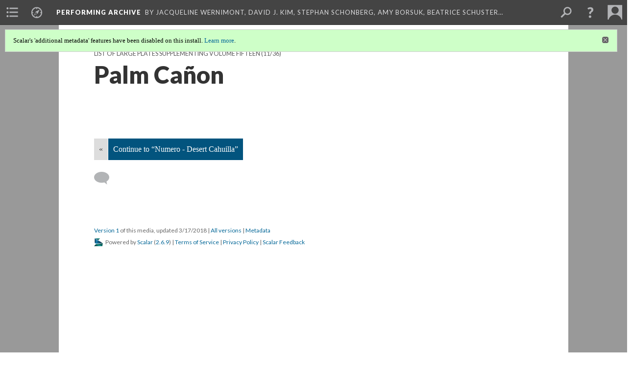

--- FILE ---
content_type: text/html; charset=UTF-8
request_url: https://scalar.usc.edu/works/performingarchive/cp15011
body_size: 116995
content:
<?xml version="1.0" encoding="UTF-8"?>
<!DOCTYPE html>
<html xml:lang="en" lang="en"
	xmlns:rdf="http://www.w3.org/1999/02/22-rdf-syntax-ns#"
	xmlns:rdfs="http://www.w3.org/2000/01/rdf-schema#"
	xmlns:dc="http://purl.org/dc/elements/1.1/"
	xmlns:dcterms="http://purl.org/dc/terms/"
	xmlns:ctag="http://commontag.org/ns#"
	xmlns:art="http://simile.mit.edu/2003/10/ontologies/artstor#"
	xmlns:sioc="http://rdfs.org/sioc/ns#"
	xmlns:sioctypes="http://rdfs.org/sioc/types#"
	xmlns:foaf="http://xmlns.com/foaf/0.1/"
	xmlns:owl="http://www.w3.org/2002/07/owl#"
	xmlns:ov="http://open.vocab.org/terms/"
	xmlns:oac="http://www.openannotation.org/ns/"
	xmlns:scalar="http://scalar.usc.edu/2012/01/scalar-ns#"
	xmlns:shoah="http://tempuri.org/"
	xmlns:prov="http://www.w3.org/ns/prov#"
	xmlns:exif="http://ns.adobe.com/exif/1.0/"
	xmlns:iptc="http://ns.exiftool.ca/IPTC/IPTC/1.0/"
	xmlns:bibo="http://purl.org/ontology/bibo/"
	xmlns:id3="http://id3.org/id3v2.4.0#"
	xmlns:dwc="http://rs.tdwg.org/dwc/terms/"
	xmlns:vra="http://purl.org/vra/"
	xmlns:cp="http://scalar.cdla.oxycreates.org/commonplace/terms/"
	xmlns:tk="http://localcontexts.org/tk/"
	xmlns:gpano="http://ns.google.com/photos/1.0/panorama/"
>
<head>
<title>Palm Cañon</title>
<base href="https://scalar.usc.edu/works/performingarchive/cp15011.1" />
<meta name="description" content="Across the tops of a luxuriant growth of palms the view sweeps away to the summit of San Jacinto, which attains an elevation of 10,000 feet." />
<meta name="viewport" content="initial-scale=1, maximum-scale=1" />
<meta http-equiv="Content-Type" content="text/html; charset=UTF-8" />
<meta property="og:title" content="Performing Archive: Palm Cañon" />
<meta property="og:site_name" content="Performing Archive" />
<meta property="og:url" content="https://scalar.usc.edu/works/performingarchive/cp15011" />
<meta property="og:description" content="Across the tops of a luxuriant growth of palms the view sweeps away to the summit of San Jacinto, which attains an elevation of 10,000 feet." />
<meta property="og:image" content="http://memory.loc.gov/award/iencurt/cp15/cp15011v.jpg" />
<meta property="og:type" content="article" />
<link rel="canonical" href="https://scalar.usc.edu/works/performingarchive/cp15011" />
<link rel="shortcut icon" href="https://scalar.usc.edu/works/system/application/views/arbors/html5_RDFa/favicon_16.gif" />
<link rel="apple-touch-icon" href="https://scalar.usc.edu/works/system/application/views/arbors/html5_RDFa/favicon_114.jpg" />
<link id="urn" rel="scalar:urn" href="urn:scalar:version:1692794" />
<link id="view" href="plain" />
<link id="default_view" href="plain" />
<link id="primary_role" rel="scalar:primary_role" href="http://scalar.usc.edu/2012/01/scalar-ns#Media" />
<link id="terms_of_service" rel="dcterms:accessRights" href="http://scalar.usc.edu/terms-of-service/" />
<link id="privacy_policy" rel="dcterms:accessRights" href="http://scalar.usc.edu/privacy-policy/" />
<link id="scalar_version" href="2.6.9
" />
<link id="book_id" href="29482" />
<link id="parent" href="https://scalar.usc.edu/works/performingarchive/" />
<link id="approot" href="https://scalar.usc.edu/works/system/application/" />
<link id="flowplayer_key" href="#$095b1678109acb79c61" />
<link id="soundcloud_id" href="55070ba50cb72b8e26f220916c4d54a3" />
<link id="recaptcha2_site_key" href="6Lf3KioTAAAAAO6t462Rf3diixP1vprCIcGBTcVZ" />
<link id="recaptcha_public_key" href="6LcXg8sSAAAAAHH0MII0Enz8_u4QHQdStcJY1YGM" />
<link id="external_direct_hyperlink" href="true" />
<link id="google_maps_key" href="AIzaSyBOttvbPzBW47HCrZ24RZHaftXtHVwuvFU" />
<link id="harvard_art_museums_key" href="" />
<link id="CI_elapsed_time" href="0.1095" />
<link type="text/css" rel="stylesheet" href="https://scalar.usc.edu/works/system/application/views/melons/cantaloupe/css/reset.css" />
<link type="text/css" rel="stylesheet" href="https://scalar.usc.edu/works/system/application/views/melons/cantaloupe/css/bootstrap.min.css" />
<link type="text/css" rel="stylesheet" href="https://scalar.usc.edu/works/system/application/views/melons/cantaloupe/css/bootstrap-accessibility.css" />
<link type="text/css" rel="stylesheet" href="https://scalar.usc.edu/works/system/application/views/melons/cantaloupe/../../widgets/mediaelement/css/annotorious.css" />
<link type="text/css" rel="stylesheet" href="https://scalar.usc.edu/works/system/application/views/melons/cantaloupe/../../widgets/mediaelement/mediaelement.css" />
<link type="text/css" rel="stylesheet" href="https://scalar.usc.edu/works/system/application/views/melons/cantaloupe/css/common.css" />
<link type="text/css" rel="stylesheet" href="https://scalar.usc.edu/works/system/application/views/melons/cantaloupe/css/scalarvis.css" />
<link type="text/css" rel="stylesheet" href="https://scalar.usc.edu/works/system/application/views/melons/cantaloupe/css/header.css" />
<link type="text/css" rel="stylesheet" href="https://scalar.usc.edu/works/system/application/views/melons/cantaloupe/css/widgets.css" />
<link type="text/css" rel="stylesheet" href="https://scalar.usc.edu/works/system/application/views/melons/cantaloupe/css/responsive.css" />
<link type="text/css" rel="stylesheet" href="https://scalar.usc.edu/works/system/application/views/melons/cantaloupe/css/timeline.css" />
<link type="text/css" rel="stylesheet" href="https://scalar.usc.edu/works/system/application/views/melons/cantaloupe/css/timeline.theme.scalar.css" />
<link type="text/css" rel="stylesheet" href="https://scalar.usc.edu/works/system/application/views/melons/cantaloupe/css/screen_print.css" media="screen,print" />
<script type="text/javascript" src="https://scalar.usc.edu/works/system/application/views/arbors/html5_RDFa/js/jquery-3.4.1.min.js"></script>
<script type="text/javascript" src="https://www.google.com/recaptcha/api.js?render=explicit"></script>
<script type="text/javascript" src="https://scalar.usc.edu/works/system/application/views/melons/cantaloupe/js/bootstrap.min.js"></script>
<script type="text/javascript" src="https://scalar.usc.edu/works/system/application/views/melons/cantaloupe/js/jquery.bootstrap-modal.js"></script>
<script type="text/javascript" src="https://scalar.usc.edu/works/system/application/views/melons/cantaloupe/js/jquery.bootstrap-accessibility.js"></script>
<script type="text/javascript" src="https://scalar.usc.edu/works/system/application/views/melons/cantaloupe/js/main.js"></script>
<script type="text/javascript" src="https://scalar.usc.edu/works/system/application/views/melons/cantaloupe/js/jquery.dotdotdot.js"></script>
<script type="text/javascript" src="https://scalar.usc.edu/works/system/application/views/melons/cantaloupe/js/jquery.scrollTo.min.js"></script>
<script type="text/javascript" src="https://scalar.usc.edu/works/system/application/views/melons/cantaloupe/js/scalarheader.jquery.js"></script>
<script type="text/javascript" src="https://scalar.usc.edu/works/system/application/views/melons/cantaloupe/js/scalarpage.jquery.js"></script>
<script type="text/javascript" src="https://scalar.usc.edu/works/system/application/views/melons/cantaloupe/js/scalarmedia.jquery.js"></script>
<script type="text/javascript" src="https://scalar.usc.edu/works/system/application/views/melons/cantaloupe/js/scalarmediadetails.jquery.js"></script>
<script type="text/javascript" src="https://scalar.usc.edu/works/system/application/views/melons/cantaloupe/js/scalarindex.jquery.js"></script>
<script type="text/javascript" src="https://scalar.usc.edu/works/system/application/views/melons/cantaloupe/js/scalarhelp.jquery.js"></script>
<script type="text/javascript" src="https://scalar.usc.edu/works/system/application/views/melons/cantaloupe/js/scalarcomments.jquery.js"></script>
<script type="text/javascript" src="https://scalar.usc.edu/works/system/application/views/melons/cantaloupe/js/scalarsearch.jquery.js"></script>
<script type="text/javascript" src="https://scalar.usc.edu/works/system/application/views/melons/cantaloupe/js/scalarvisualizations.jquery.js"></script>
<script type="text/javascript" src="https://scalar.usc.edu/works/system/application/views/melons/cantaloupe/js/scalarstructuredgallery.jquery.js"></script>
<script type="text/javascript" src="https://scalar.usc.edu/works/system/application/views/melons/cantaloupe/js/scalarwidgets.jquery.js"></script>
<script type="text/javascript" src="https://scalar.usc.edu/works/system/application/views/melons/cantaloupe/js/scalarlenses.jquery.js"></script>
<script type="text/javascript" src="https://scalar.usc.edu/works/system/application/views/melons/cantaloupe/js/jquery.tabbing.js"></script>
</head>
<body class="primary_role_media">

<article role="main">
	<header>
		<noscript><div class="error notice-js-required"><p>This site requires Javascript to be turned on. Please <a href="http://www.btny.purdue.edu/enablejavascript.html">enable Javascript</a> and reload the page.</p></div></noscript>
		<div class="scalarnotice notice-book-msg" style="display:none;" data-cookie="ci_hide_scalar_book_msg">Scalar's 'additional metadata' features have been disabled on this install. <a href="https://scalar.usc.edu">Learn more</a>.</div>
		<!-- Book -->
		<span resource="https://scalar.usc.edu/works/performingarchive" typeof="scalar:Book">
			<span property="dcterms:title" content="Performing Archive"><a id="book-title" href="https://scalar.usc.edu/works/performingarchive/index">Performing Archive</a></span>
			<a class="metadata" tabindex="-1" inert rel="dcterms:hasPart" href="https://scalar.usc.edu/works/performingarchive/cp15011"></a>
			<a class="metadata" tabindex="-1" inert rel="dcterms:tableOfContents" href="https://scalar.usc.edu/works/performingarchive/toc"></a>
			<a class="metadata" tabindex="-1" inert rel="sioc:has_owner" href="https://scalar.usc.edu/works/performingarchive/users/889#index=1&role=author&listed=1"></a>
			<a class="metadata" tabindex="-1" inert rel="sioc:has_owner" href="https://scalar.usc.edu/works/performingarchive/users/970#index=2&role=author&listed=1"></a>
			<a class="metadata" tabindex="-1" inert rel="sioc:has_owner" href="https://scalar.usc.edu/works/performingarchive/users/890#index=3&role=author&listed=1"></a>
			<a class="metadata" tabindex="-1" inert rel="sioc:has_owner" href="https://scalar.usc.edu/works/performingarchive/users/971#index=4&role=author&listed=1"></a>
			<a class="metadata" tabindex="-1" inert rel="sioc:has_owner" href="https://scalar.usc.edu/works/performingarchive/users/973#index=5&role=author&listed=1"></a>
			<a class="metadata" tabindex="-1" inert rel="sioc:has_owner" href="https://scalar.usc.edu/works/performingarchive/users/964#index=6&role=author&listed=1"></a>
			<a class="metadata" tabindex="-1" inert rel="sioc:has_owner" href="https://scalar.usc.edu/works/performingarchive/users/892#index=7&role=author&listed=1"></a>
		</span>
		<span inert resource="https://scalar.usc.edu/works/performingarchive/toc" typeof="scalar:Page">
			<span class="metadata" property="dcterms:title">Main Menu</span>
			<a class="metadata" tabindex="-1" rel="dcterms:references" href="https://scalar.usc.edu/works/performingarchive/visualizingvanishingraceexhibit#index=1"></a>
			<a class="metadata" tabindex="-1" rel="dcterms:references" href="https://scalar.usc.edu/works/performingarchive/network-view-of-curtis-images#index=2"></a>
			<a class="metadata" tabindex="-1" rel="dcterms:references" href="https://scalar.usc.edu/works/performingarchive/media-technology-and-mediations#index=3"></a>
			<a class="metadata" tabindex="-1" rel="dcterms:references" href="https://scalar.usc.edu/works/performingarchive/contextualizing-curtis-the-north-american-indian-and-race#index=4"></a>
			<a class="metadata" tabindex="-1" rel="dcterms:references" href="https://scalar.usc.edu/works/performingarchive/tribes-and-archive-development#index=5"></a>
			<a class="metadata" tabindex="-1" rel="dcterms:references" href="https://scalar.usc.edu/works/performingarchive/contributing-archives#index=6"></a>
			<a class="metadata" tabindex="-1" rel="dcterms:references" href="https://scalar.usc.edu/works/performingarchive/navigating-the-performing-archive-collection#index=7"></a>
			<a class="metadata" tabindex="-1" rel="dcterms:references" href="https://scalar.usc.edu/works/performingarchive/acknowledgements#index=8"></a>
		</span>
		<span inert resource="https://scalar.usc.edu/works/performingarchive/visualizingvanishingraceexhibit" typeof="scalar:Composite">
			<a class="metadata" tabindex="-1" rel="dcterms:hasVersion" href="https://scalar.usc.edu/works/performingarchive/visualizingvanishingraceexhibit.1"></a>
			<a class="metadata" tabindex="-1" rel="dcterms:isPartOf" href="https://scalar.usc.edu/works/performingarchive"></a>
		</span>
		<span inert resource="https://scalar.usc.edu/works/performingarchive/visualizingvanishingraceexhibit.1" typeof="scalar:Version">
			<span class="metadata" property="dcterms:title">Visualizing the “Vanishing Race”: the photogravures of Edward S. Curtis</span>
			<span class="metadata" property="dcterms:description">Front Page for Visualizing the "Vanishing Race" path</span>
			<a class="metadata" tabindex="-1" rel="dcterms:isVersionOf" href="https://scalar.usc.edu/works/performingarchive/visualizingvanishingraceexhibit"></a>
		</span>
		<span inert resource="https://scalar.usc.edu/works/performingarchive/network-view-of-curtis-images" typeof="scalar:Composite">
			<a class="metadata" tabindex="-1" rel="dcterms:hasVersion" href="https://scalar.usc.edu/works/performingarchive/network-view-of-curtis-images.1"></a>
			<a class="metadata" tabindex="-1" rel="dcterms:isPartOf" href="https://scalar.usc.edu/works/performingarchive"></a>
		</span>
		<span inert resource="https://scalar.usc.edu/works/performingarchive/network-view-of-curtis-images.1" typeof="scalar:Version">
			<span class="metadata" property="dcterms:title">Curtis' Image and Life: The Network of The North American Indian, Inc.</span>
			<span class="metadata" property="dcterms:description">An experiment with data visualization approach to understand and contextualize Curtis' images and his life</span>
			<a class="metadata" tabindex="-1" rel="dcterms:isVersionOf" href="https://scalar.usc.edu/works/performingarchive/network-view-of-curtis-images"></a>
		</span>
		<span inert resource="https://scalar.usc.edu/works/performingarchive/media-technology-and-mediations" typeof="scalar:Composite">
			<a class="metadata" tabindex="-1" rel="dcterms:hasVersion" href="https://scalar.usc.edu/works/performingarchive/media-technology-and-mediations.1"></a>
			<a class="metadata" tabindex="-1" rel="dcterms:isPartOf" href="https://scalar.usc.edu/works/performingarchive"></a>
		</span>
		<span inert resource="https://scalar.usc.edu/works/performingarchive/media-technology-and-mediations.1" typeof="scalar:Version">
			<span class="metadata" property="dcterms:title">Media, Technology and Mediations</span>
			<span class="metadata" property="dcterms:description">Curtis's Technology, Relationships to Media and Style</span>
			<a class="metadata" tabindex="-1" rel="dcterms:isVersionOf" href="https://scalar.usc.edu/works/performingarchive/media-technology-and-mediations"></a>
		</span>
		<span inert resource="https://scalar.usc.edu/works/performingarchive/contextualizing-curtis-the-north-american-indian-and-race" typeof="scalar:Composite">
			<a class="metadata" tabindex="-1" rel="dcterms:hasVersion" href="https://scalar.usc.edu/works/performingarchive/contextualizing-curtis-the-north-american-indian-and-race.2"></a>
			<a class="metadata" tabindex="-1" rel="dcterms:isPartOf" href="https://scalar.usc.edu/works/performingarchive"></a>
		</span>
		<span inert resource="https://scalar.usc.edu/works/performingarchive/contextualizing-curtis-the-north-american-indian-and-race.2" typeof="scalar:Version">
			<span class="metadata" property="dcterms:title">Contextualizing Curtis, The North American Indian, and Race</span>
			<span class="metadata" property="dcterms:description">the collection of essays from the contributors</span>
			<a class="metadata" tabindex="-1" rel="dcterms:isVersionOf" href="https://scalar.usc.edu/works/performingarchive/contextualizing-curtis-the-north-american-indian-and-race"></a>
		</span>
		<span inert resource="https://scalar.usc.edu/works/performingarchive/tribes-and-archive-development" typeof="scalar:Composite">
			<a class="metadata" tabindex="-1" rel="dcterms:hasVersion" href="https://scalar.usc.edu/works/performingarchive/tribes-and-archive-development.2"></a>
			<a class="metadata" tabindex="-1" rel="dcterms:isPartOf" href="https://scalar.usc.edu/works/performingarchive"></a>
		</span>
		<span inert resource="https://scalar.usc.edu/works/performingarchive/tribes-and-archive-development.2" typeof="scalar:Version">
			<span class="metadata" property="dcterms:title">Consulting with Tribes as Part of Archive Development</span>
			<span class="metadata" property="dcterms:description">Introduction to Consulting with Tribes by Ulia Gosart</span>
			<a class="metadata" tabindex="-1" rel="dcterms:isVersionOf" href="https://scalar.usc.edu/works/performingarchive/tribes-and-archive-development"></a>
		</span>
		<span inert resource="https://scalar.usc.edu/works/performingarchive/contributing-archives" typeof="scalar:Composite">
			<a class="metadata" tabindex="-1" rel="dcterms:hasVersion" href="https://scalar.usc.edu/works/performingarchive/contributing-archives.2"></a>
			<a class="metadata" tabindex="-1" rel="dcterms:isPartOf" href="https://scalar.usc.edu/works/performingarchive"></a>
		</span>
		<span inert resource="https://scalar.usc.edu/works/performingarchive/contributing-archives.2" typeof="scalar:Version">
			<span class="metadata" property="dcterms:title">Contributing Archives</span>
			<span class="metadata" property="dcterms:description">Information on how to participate in Performing Archive</span>
			<a class="metadata" tabindex="-1" rel="dcterms:isVersionOf" href="https://scalar.usc.edu/works/performingarchive/contributing-archives"></a>
		</span>
		<span inert resource="https://scalar.usc.edu/works/performingarchive/navigating-the-performing-archive-collection" typeof="scalar:Composite">
			<a class="metadata" tabindex="-1" rel="dcterms:hasVersion" href="https://scalar.usc.edu/works/performingarchive/navigating-the-performing-archive-collection.2"></a>
			<a class="metadata" tabindex="-1" rel="dcterms:isPartOf" href="https://scalar.usc.edu/works/performingarchive"></a>
		</span>
		<span inert resource="https://scalar.usc.edu/works/performingarchive/navigating-the-performing-archive-collection.2" typeof="scalar:Version">
			<span class="metadata" property="dcterms:title">Browsing the Media</span>
			<span class="metadata" property="dcterms:description">A path of paths that allow users to cut through the collection in a variety of ways.</span>
			<a class="metadata" tabindex="-1" rel="dcterms:isVersionOf" href="https://scalar.usc.edu/works/performingarchive/navigating-the-performing-archive-collection"></a>
		</span>
		<span inert resource="https://scalar.usc.edu/works/performingarchive/acknowledgements" typeof="scalar:Composite">
			<a class="metadata" tabindex="-1" rel="dcterms:hasVersion" href="https://scalar.usc.edu/works/performingarchive/acknowledgements.2"></a>
			<a class="metadata" tabindex="-1" rel="dcterms:isPartOf" href="https://scalar.usc.edu/works/performingarchive"></a>
		</span>
		<span inert resource="https://scalar.usc.edu/works/performingarchive/acknowledgements.2" typeof="scalar:Version">
			<span class="metadata" property="dcterms:title">Acknowledgements and Project Information</span>
			<span class="metadata" property="dcterms:description">Project Network</span>
			<a class="metadata" tabindex="-1" rel="dcterms:isVersionOf" href="https://scalar.usc.edu/works/performingarchive/acknowledgements"></a>
		</span>
		<span resource="https://scalar.usc.edu/works/performingarchive/users/889" typeof="foaf:Person">
			<span class="metadata" aria-hidden="true" property="foaf:name">Jacqueline Wernimont</span>
			<span class="metadata" aria-hidden="true" property="foaf:mbox_sha1sum">bce78f60db1628727fc0b905ad2512506798cac8</span>
		</span>
		<span resource="https://scalar.usc.edu/works/performingarchive/users/970" typeof="foaf:Person">
			<span class="metadata" aria-hidden="true" property="foaf:name">David J. Kim</span>
			<span class="metadata" aria-hidden="true" property="foaf:mbox_sha1sum">18723eee6e5a79c8d8823c02b7b02cb2319ee0f1</span>
		</span>
		<span resource="https://scalar.usc.edu/works/performingarchive/users/890" typeof="foaf:Person">
			<span class="metadata" aria-hidden="true" property="foaf:name">Stephan Schonberg</span>
			<span class="metadata" aria-hidden="true" property="foaf:mbox_sha1sum">23744229577bdc62e9a8c09d3492541be754e1ef</span>
		</span>
		<span resource="https://scalar.usc.edu/works/performingarchive/users/971" typeof="foaf:Person">
			<span class="metadata" aria-hidden="true" property="foaf:name">Amy Borsuk</span>
			<span class="metadata" aria-hidden="true" property="foaf:mbox_sha1sum">c533a79d33d48cbf428e1160c2edc0b38c50db19</span>
		</span>
		<span resource="https://scalar.usc.edu/works/performingarchive/users/973" typeof="foaf:Person">
			<span class="metadata" aria-hidden="true" property="foaf:name">Beatrice Schuster</span>
			<span class="metadata" aria-hidden="true" property="foaf:mbox_sha1sum">a02047525b31e94c1336b01e99d7f4f758870500</span>
		</span>
		<span resource="https://scalar.usc.edu/works/performingarchive/users/964" typeof="foaf:Person">
			<span class="metadata" aria-hidden="true" property="foaf:name">Heather Blackmore</span>
			<span class="metadata" aria-hidden="true" property="foaf:mbox_sha1sum">d0a2bf9f2053b3c0505d20108092251fc75010bf</span>
		</span>
		<span resource="https://scalar.usc.edu/works/performingarchive/users/892" typeof="foaf:Person">
			<span class="metadata" aria-hidden="true" property="foaf:name">Ulia Gosart (Popova)</span>
			<span class="metadata" aria-hidden="true" property="foaf:mbox_sha1sum">67c984897e6357dbeeac6a13141c0defe5ef3403</span>
		</span>
		<!-- Page -->
		<h1 property="dcterms:title">Palm Cañon</h1>
		<span resource="https://scalar.usc.edu/works/performingarchive/cp15011" typeof="scalar:Media">
			<a class="metadata" tabindex="-1" inert rel="dcterms:hasVersion" href="https://scalar.usc.edu/works/performingarchive/cp15011.1"></a>
			<a class="metadata" tabindex="-1" inert rel="dcterms:isPartOf" href="https://scalar.usc.edu/works/performingarchive"></a>
			<span class="metadata" aria-hidden="true" property="scalar:isLive">1</span>
			<a class="metadata" tabindex="-1" aria-hidden="true" rel="art:thumbnail" href="http://memory.loc.gov/award/iencurt/cp15/cp15011t.jpg"></a>
			<a class="metadata" tabindex="-1" aria-hidden="true" rel="prov:wasAttributedTo" href="https://scalar.usc.edu/works/performingarchive/users/379"></a>
			<span class="metadata" aria-hidden="true" property="dcterms:created">2018-03-16T21:12:26-07:00</span>
			<a class="metadata" tabindex="-1" aria-hidden="true" rel="scalar:urn" href="urn:scalar:content:699351"></a>
		</span>
		<span resource="https://scalar.usc.edu/works/performingarchive/users/379" typeof="foaf:Person">
			<span class="metadata" aria-hidden="true" property="foaf:name">Erik Loyer</span>
			<span class="metadata" aria-hidden="true" property="foaf:mbox_sha1sum">f862727c4b34febd6a0341bffd27f168a35aa637</span>
		</span>
		<span class="metadata" inert id="book-id">29482</span>
		<a class="metadata" tabindex="-1" inert rel="dcterms:isVersionOf" href="https://scalar.usc.edu/works/performingarchive/cp15011"></a>
		<span class="metadata" aria-hidden="true" property="ov:versionnumber">1</span>
		<span class="metadata" aria-hidden="true" property="dcterms:description">Across the tops of a luxuriant growth of palms the view sweeps away to the summit of San Jacinto, which attains an elevation of 10,000 feet.</span>
		<a class="metadata" tabindex="-1" aria-hidden="true" rel="art:url" href="http://memory.loc.gov/award/iencurt/cp15/cp15011v.jpg"></a>
		<span class="metadata" aria-hidden="true" property="scalar:defaultView">plain</span>
		<a class="metadata" tabindex="-1" aria-hidden="true" rel="prov:wasAttributedTo" href="https://scalar.usc.edu/works/performingarchive/users/379"></a>
		<span class="metadata" aria-hidden="true" property="dcterms:created">2018-03-16T21:12:26-07:00</span>
		<a class="metadata" tabindex="-1" aria-hidden="true" rel="scalar:urn" href="urn:scalar:version:1692794"></a>
		<span resource="https://scalar.usc.edu/works/performingarchive/users/379" typeof="foaf:Person">
			<span class="metadata" aria-hidden="true" property="foaf:name">Erik Loyer</span>
			<span class="metadata" aria-hidden="true" property="foaf:mbox_sha1sum">f862727c4b34febd6a0341bffd27f168a35aa637</span>
		</span>
	</header>
	<span property="sioc:content"></span>

	<section>
		<h1>This page has paths:</h1>
		<ol class="has_paths">
			<!-- Inward item -->
			<li resource="urn:scalar:path:1693105:1692794:11" typeof="oac:Annotation">
				<a inert rel="oac:hasBody" href="https://scalar.usc.edu/works/performingarchive/portfolio-15.1"></a>
				<span resource="https://scalar.usc.edu/works/performingarchive/portfolio-15" typeof="scalar:Composite">
					<a inert rel="dcterms:hasVersion" href="https://scalar.usc.edu/works/performingarchive/portfolio-15.1"></a>
					<span class="metadata" aria-hidden="true" property="scalar:isLive">1</span>
					<a class="metadata" tabindex="-1" aria-hidden="true" rel="prov:wasAttributedTo" href="https://scalar.usc.edu/works/performingarchive/users/379"></a>
					<span class="metadata" aria-hidden="true" property="dcterms:created">2018-03-16T21:13:03-07:00</span>
					<a class="metadata" tabindex="-1" aria-hidden="true" rel="scalar:urn" href="urn:scalar:content:699663"></a>
				</span>
				<span resource="https://scalar.usc.edu/works/performingarchive/users/379" typeof="foaf:Person">
					<span class="metadata" aria-hidden="true" property="foaf:name">Erik Loyer</span>
					<span class="metadata" aria-hidden="true" property="foaf:mbox_sha1sum">f862727c4b34febd6a0341bffd27f168a35aa637</span>
				</span>
				<span resource="https://scalar.usc.edu/works/performingarchive/portfolio-15.1" typeof="scalar:Version">
					<a inert rel="dcterms:isVersionOf" href="https://scalar.usc.edu/works/performingarchive/portfolio-15"></a>
					<span inert property="dcterms:title" content="List of Large Plates Supplementing Volume Fifteen">
						<a href="https://scalar.usc.edu/works/performingarchive/portfolio-15">List of Large Plates Supplementing Volume Fifteen</a>
					</span>
					<span inert property="scalar:fullname">Erik Loyer</span>
					<span class="metadata" aria-hidden="true" property="ov:versionnumber">1</span>
					<span class="metadata" aria-hidden="true" property="dcterms:description">Media Gallery</span>
					<span class="metadata" aria-hidden="true" property="scalar:defaultView">structured_gallery</span>
					<a class="metadata" tabindex="-1" aria-hidden="true" rel="prov:wasAttributedTo" href="https://scalar.usc.edu/works/performingarchive/users/379"></a>
					<span class="metadata" aria-hidden="true" property="dcterms:created">2018-03-16T21:13:03-07:00</span>
					<a class="metadata" tabindex="-1" aria-hidden="true" rel="scalar:urn" href="urn:scalar:version:1693105"></a>
				</span>
				<span inert resource="https://scalar.usc.edu/works/performingarchive/users/379" typeof="foaf:Person">
					<span class="metadata" aria-hidden="true" property="foaf:name">Erik Loyer</span>
					<span class="metadata" aria-hidden="true" property="foaf:mbox_sha1sum">f862727c4b34febd6a0341bffd27f168a35aa637</span>
				</span>
				<a rel="oac:hasTarget" href="https://scalar.usc.edu/works/performingarchive/cp15011.1#index=11"></a>
				<!-- Items that the inward item contains -->
				<aside>
					<h4>Contents of this path:</h4>
					<ol class="path_of">
						<li class="" resource="urn:scalar:path:1693105:1692251:1" typeof="oac:Annotation">
							<a rel="oac:hasBody" href="https://scalar.usc.edu/works/performingarchive/portfolio-15.1"></a>
							<span inert resource="https://scalar.usc.edu/works/performingarchive/cp15001" typeof="scalar:Media">
								<a rel="dcterms:hasVersion" href="https://scalar.usc.edu/works/performingarchive/cp15001.1"></a>
								<span class="metadata" aria-hidden="true" property="scalar:isLive">1</span>
								<a class="metadata" tabindex="-1" aria-hidden="true" rel="art:thumbnail" href="http://memory.loc.gov/award/iencurt/cp15/cp15001t.jpg"></a>
								<a class="metadata" tabindex="-1" aria-hidden="true" rel="prov:wasAttributedTo" href="https://scalar.usc.edu/works/performingarchive/users/379"></a>
								<span class="metadata" aria-hidden="true" property="dcterms:created">2018-03-16T21:11:02-07:00</span>
								<a class="metadata" tabindex="-1" aria-hidden="true" rel="scalar:urn" href="urn:scalar:content:698809"></a>
							</span>
							<span inert resource="https://scalar.usc.edu/works/performingarchive/cp15001.1" typeof="scalar:Version">
								<a rel="dcterms:isVersionOf" href="https://scalar.usc.edu/works/performingarchive/cp15001"></a>
								<span property="dcterms:title" content="Before the white man came - Palm Cañon">
									<a href="https://scalar.usc.edu/works/performingarchive/cp15001">Before the white man came - Palm Cañon</a>
								</span>
								<span class="metadata" aria-hidden="true" property="ov:versionnumber">1</span>
								<span class="metadata" aria-hidden="true" property="dcterms:description">Palm cañon is at the eastern base of San Jacinto mountain on Agua Caliente reservation, which is one of several areas occupied by the Cahuilla. The locality is well known under the name of Palm Springs.</span>
								<a class="metadata" tabindex="-1" aria-hidden="true" rel="art:url" href="http://memory.loc.gov/award/iencurt/cp15/cp15001v.jpg"></a>
								<span class="metadata" aria-hidden="true" property="scalar:defaultView">plain</span>
								<a class="metadata" tabindex="-1" aria-hidden="true" rel="prov:wasAttributedTo" href="https://scalar.usc.edu/works/performingarchive/users/379"></a>
								<span class="metadata" aria-hidden="true" property="dcterms:created">2018-03-16T21:11:02-07:00</span>
								<a class="metadata" tabindex="-1" aria-hidden="true" rel="scalar:urn" href="urn:scalar:version:1692251"></a>
							</span>
							<a rel="oac:hasTarget" href="https://scalar.usc.edu/works/performingarchive/cp15001.1#index=1"></a>
						</li>
						<li class="" resource="urn:scalar:path:1693105:1692790:2" typeof="oac:Annotation">
							<a rel="oac:hasBody" href="https://scalar.usc.edu/works/performingarchive/portfolio-15.1"></a>
							<span inert resource="https://scalar.usc.edu/works/performingarchive/cp15002" typeof="scalar:Media">
								<a rel="dcterms:hasVersion" href="https://scalar.usc.edu/works/performingarchive/cp15002.1"></a>
								<span class="metadata" aria-hidden="true" property="scalar:isLive">1</span>
								<a class="metadata" tabindex="-1" aria-hidden="true" rel="art:thumbnail" href="http://memory.loc.gov/award/iencurt/cp15/cp15002t.jpg"></a>
								<a class="metadata" tabindex="-1" aria-hidden="true" rel="prov:wasAttributedTo" href="https://scalar.usc.edu/works/performingarchive/users/379"></a>
								<span class="metadata" aria-hidden="true" property="dcterms:created">2018-03-16T21:12:25-07:00</span>
								<a class="metadata" tabindex="-1" aria-hidden="true" rel="scalar:urn" href="urn:scalar:content:699347"></a>
							</span>
							<span inert resource="https://scalar.usc.edu/works/performingarchive/cp15002.1" typeof="scalar:Version">
								<a rel="dcterms:isVersionOf" href="https://scalar.usc.edu/works/performingarchive/cp15002"></a>
								<span property="dcterms:title" content="Basketry of the Mission Indians">
									<a href="https://scalar.usc.edu/works/performingarchive/cp15002">Basketry of the Mission Indians</a>
								</span>
								<span class="metadata" aria-hidden="true" property="ov:versionnumber">1</span>
								<a class="metadata" tabindex="-1" aria-hidden="true" rel="art:url" href="http://memory.loc.gov/award/iencurt/cp15/cp15002v.jpg"></a>
								<span class="metadata" aria-hidden="true" property="scalar:defaultView">plain</span>
								<a class="metadata" tabindex="-1" aria-hidden="true" rel="prov:wasAttributedTo" href="https://scalar.usc.edu/works/performingarchive/users/379"></a>
								<span class="metadata" aria-hidden="true" property="dcterms:created">2018-03-16T21:12:25-07:00</span>
								<a class="metadata" tabindex="-1" aria-hidden="true" rel="scalar:urn" href="urn:scalar:version:1692790"></a>
							</span>
							<a rel="oac:hasTarget" href="https://scalar.usc.edu/works/performingarchive/cp15002.1#index=2"></a>
						</li>
						<li class="" resource="urn:scalar:path:1693105:1692793:3" typeof="oac:Annotation">
							<a rel="oac:hasBody" href="https://scalar.usc.edu/works/performingarchive/portfolio-15.1"></a>
							<span inert resource="https://scalar.usc.edu/works/performingarchive/cp15003" typeof="scalar:Media">
								<a rel="dcterms:hasVersion" href="https://scalar.usc.edu/works/performingarchive/cp15003.1"></a>
								<span class="metadata" aria-hidden="true" property="scalar:isLive">1</span>
								<a class="metadata" tabindex="-1" aria-hidden="true" rel="art:thumbnail" href="http://memory.loc.gov/award/iencurt/cp15/cp15003t.jpg"></a>
								<a class="metadata" tabindex="-1" aria-hidden="true" rel="prov:wasAttributedTo" href="https://scalar.usc.edu/works/performingarchive/users/379"></a>
								<span class="metadata" aria-hidden="true" property="dcterms:created">2018-03-16T21:12:26-07:00</span>
								<a class="metadata" tabindex="-1" aria-hidden="true" rel="scalar:urn" href="urn:scalar:content:699350"></a>
							</span>
							<span inert resource="https://scalar.usc.edu/works/performingarchive/cp15003.1" typeof="scalar:Version">
								<a rel="dcterms:isVersionOf" href="https://scalar.usc.edu/works/performingarchive/cp15003"></a>
								<span property="dcterms:title" content="Cupeño woman">
									<a href="https://scalar.usc.edu/works/performingarchive/cp15003">Cupeño woman</a>
								</span>
								<span class="metadata" aria-hidden="true" property="ov:versionnumber">1</span>
								<span class="metadata" aria-hidden="true" property="dcterms:description">The Cupeño are a small Shoshonean group of mountaineers formerly residing at the head of San Luis Rey river in north-central San Diego county. Popularly known as Aguas Calientes and as Warner's Ranch Indians, they gained considerable prominence at the beginning of the century when the Supreme Court ruled adversely upon their title to the land of their nativity. In 1903 they were settled at Pala reservation on lands adjoining those of the Luiseños, and their former habitat is now beautiful Warner's ranch. Cupeño is a Spanish derivative of Kupa, the name of their former village. The surviving population of Wolak, the other Cupeño settlement, is now on Los Coyotes reservati</span>
								<a class="metadata" tabindex="-1" aria-hidden="true" rel="art:url" href="http://memory.loc.gov/award/iencurt/cp15/cp15003v.jpg"></a>
								<span class="metadata" aria-hidden="true" property="scalar:defaultView">plain</span>
								<a class="metadata" tabindex="-1" aria-hidden="true" rel="prov:wasAttributedTo" href="https://scalar.usc.edu/works/performingarchive/users/379"></a>
								<span class="metadata" aria-hidden="true" property="dcterms:created">2018-03-16T21:12:26-07:00</span>
								<a class="metadata" tabindex="-1" aria-hidden="true" rel="scalar:urn" href="urn:scalar:version:1692793"></a>
							</span>
							<a rel="oac:hasTarget" href="https://scalar.usc.edu/works/performingarchive/cp15003.1#index=3"></a>
						</li>
						<li class="" resource="urn:scalar:path:1693105:1692791:4" typeof="oac:Annotation">
							<a rel="oac:hasBody" href="https://scalar.usc.edu/works/performingarchive/portfolio-15.1"></a>
							<span inert resource="https://scalar.usc.edu/works/performingarchive/cp15004" typeof="scalar:Media">
								<a rel="dcterms:hasVersion" href="https://scalar.usc.edu/works/performingarchive/cp15004.1"></a>
								<span class="metadata" aria-hidden="true" property="scalar:isLive">1</span>
								<a class="metadata" tabindex="-1" aria-hidden="true" rel="art:thumbnail" href="http://memory.loc.gov/award/iencurt/cp15/cp15004t.jpg"></a>
								<a class="metadata" tabindex="-1" aria-hidden="true" rel="prov:wasAttributedTo" href="https://scalar.usc.edu/works/performingarchive/users/379"></a>
								<span class="metadata" aria-hidden="true" property="dcterms:created">2018-03-16T21:12:25-07:00</span>
								<a class="metadata" tabindex="-1" aria-hidden="true" rel="scalar:urn" href="urn:scalar:content:699348"></a>
							</span>
							<span inert resource="https://scalar.usc.edu/works/performingarchive/cp15004.1" typeof="scalar:Version">
								<a rel="dcterms:isVersionOf" href="https://scalar.usc.edu/works/performingarchive/cp15004"></a>
								<span property="dcterms:title" content="Modern Cupeño house">
									<a href="https://scalar.usc.edu/works/performingarchive/cp15004">Modern Cupeño house</a>
								</span>
								<span class="metadata" aria-hidden="true" property="ov:versionnumber">1</span>
								<a class="metadata" tabindex="-1" aria-hidden="true" rel="art:url" href="http://memory.loc.gov/award/iencurt/cp15/cp15004v.jpg"></a>
								<span class="metadata" aria-hidden="true" property="scalar:defaultView">plain</span>
								<a class="metadata" tabindex="-1" aria-hidden="true" rel="prov:wasAttributedTo" href="https://scalar.usc.edu/works/performingarchive/users/379"></a>
								<span class="metadata" aria-hidden="true" property="dcterms:created">2018-03-16T21:12:25-07:00</span>
								<a class="metadata" tabindex="-1" aria-hidden="true" rel="scalar:urn" href="urn:scalar:version:1692791"></a>
							</span>
							<a rel="oac:hasTarget" href="https://scalar.usc.edu/works/performingarchive/cp15004.1#index=4"></a>
						</li>
						<li class="" resource="urn:scalar:path:1693105:1692792:5" typeof="oac:Annotation">
							<a rel="oac:hasBody" href="https://scalar.usc.edu/works/performingarchive/portfolio-15.1"></a>
							<span inert resource="https://scalar.usc.edu/works/performingarchive/cp15005" typeof="scalar:Media">
								<a rel="dcterms:hasVersion" href="https://scalar.usc.edu/works/performingarchive/cp15005.1"></a>
								<span class="metadata" aria-hidden="true" property="scalar:isLive">1</span>
								<a class="metadata" tabindex="-1" aria-hidden="true" rel="art:thumbnail" href="http://memory.loc.gov/award/iencurt/cp15/cp15005t.jpg"></a>
								<a class="metadata" tabindex="-1" aria-hidden="true" rel="prov:wasAttributedTo" href="https://scalar.usc.edu/works/performingarchive/users/379"></a>
								<span class="metadata" aria-hidden="true" property="dcterms:created">2018-03-16T21:12:26-07:00</span>
								<a class="metadata" tabindex="-1" aria-hidden="true" rel="scalar:urn" href="urn:scalar:content:699349"></a>
							</span>
							<span inert resource="https://scalar.usc.edu/works/performingarchive/cp15005.1" typeof="scalar:Version">
								<a rel="dcterms:isVersionOf" href="https://scalar.usc.edu/works/performingarchive/cp15005"></a>
								<span property="dcterms:title" content="Serrano woman of Tejon">
									<a href="https://scalar.usc.edu/works/performingarchive/cp15005">Serrano woman of Tejon</a>
								</span>
								<span class="metadata" aria-hidden="true" property="ov:versionnumber">1</span>
								<span class="metadata" aria-hidden="true" property="dcterms:description">The Serranos (Spanish, "mountaineers"), a Shoshonean branch comprising numerous local groups, occupied San Bernardino valley, San Bernardino mountains north of Los Angeles and San Bernardino, a portion of Mojave desert north of that range and east of Mojave river, and Tehachapi mountains. This last group, who lived principally on El Paso and Tejon creeks, were the Kitanemuk. In 1853 most of the resident Indians, including not only various Shoshoneans but many Yokuts, were taken to Tule river reservation. Tejon rancheria remains, however, a settlement of various Shoshoneans, but predominantly Kitanemuk</span>
								<a class="metadata" tabindex="-1" aria-hidden="true" rel="art:url" href="http://memory.loc.gov/award/iencurt/cp15/cp15005v.jpg"></a>
								<span class="metadata" aria-hidden="true" property="scalar:defaultView">plain</span>
								<a class="metadata" tabindex="-1" aria-hidden="true" rel="prov:wasAttributedTo" href="https://scalar.usc.edu/works/performingarchive/users/379"></a>
								<span class="metadata" aria-hidden="true" property="dcterms:created">2018-03-16T21:12:26-07:00</span>
								<a class="metadata" tabindex="-1" aria-hidden="true" rel="scalar:urn" href="urn:scalar:version:1692792"></a>
							</span>
							<a rel="oac:hasTarget" href="https://scalar.usc.edu/works/performingarchive/cp15005.1#index=5"></a>
						</li>
						<li class="" resource="urn:scalar:path:1693105:1692795:6" typeof="oac:Annotation">
							<a rel="oac:hasBody" href="https://scalar.usc.edu/works/performingarchive/portfolio-15.1"></a>
							<span inert resource="https://scalar.usc.edu/works/performingarchive/cp15006" typeof="scalar:Media">
								<a rel="dcterms:hasVersion" href="https://scalar.usc.edu/works/performingarchive/cp15006.1"></a>
								<span class="metadata" aria-hidden="true" property="scalar:isLive">1</span>
								<a class="metadata" tabindex="-1" aria-hidden="true" rel="art:thumbnail" href="http://memory.loc.gov/award/iencurt/cp15/cp15006t.jpg"></a>
								<a class="metadata" tabindex="-1" aria-hidden="true" rel="prov:wasAttributedTo" href="https://scalar.usc.edu/works/performingarchive/users/379"></a>
								<span class="metadata" aria-hidden="true" property="dcterms:created">2018-03-16T21:12:26-07:00</span>
								<a class="metadata" tabindex="-1" aria-hidden="true" rel="scalar:urn" href="urn:scalar:content:699352"></a>
							</span>
							<span inert resource="https://scalar.usc.edu/works/performingarchive/cp15006.1" typeof="scalar:Version">
								<a rel="dcterms:isVersionOf" href="https://scalar.usc.edu/works/performingarchive/cp15006"></a>
								<span property="dcterms:title" content="Tejon Serrano">
									<a href="https://scalar.usc.edu/works/performingarchive/cp15006">Tejon Serrano</a>
								</span>
								<span class="metadata" aria-hidden="true" property="ov:versionnumber">1</span>
								<a class="metadata" tabindex="-1" aria-hidden="true" rel="art:url" href="http://memory.loc.gov/award/iencurt/cp15/cp15006v.jpg"></a>
								<span class="metadata" aria-hidden="true" property="scalar:defaultView">plain</span>
								<a class="metadata" tabindex="-1" aria-hidden="true" rel="prov:wasAttributedTo" href="https://scalar.usc.edu/works/performingarchive/users/379"></a>
								<span class="metadata" aria-hidden="true" property="dcterms:created">2018-03-16T21:12:26-07:00</span>
								<a class="metadata" tabindex="-1" aria-hidden="true" rel="scalar:urn" href="urn:scalar:version:1692795"></a>
							</span>
							<a rel="oac:hasTarget" href="https://scalar.usc.edu/works/performingarchive/cp15006.1#index=6"></a>
						</li>
						<li class="" resource="urn:scalar:path:1693105:1692796:7" typeof="oac:Annotation">
							<a rel="oac:hasBody" href="https://scalar.usc.edu/works/performingarchive/portfolio-15.1"></a>
							<span inert resource="https://scalar.usc.edu/works/performingarchive/cp15007" typeof="scalar:Media">
								<a rel="dcterms:hasVersion" href="https://scalar.usc.edu/works/performingarchive/cp15007.1"></a>
								<span class="metadata" aria-hidden="true" property="scalar:isLive">1</span>
								<a class="metadata" tabindex="-1" aria-hidden="true" rel="art:thumbnail" href="http://memory.loc.gov/award/iencurt/cp15/cp15007t.jpg"></a>
								<a class="metadata" tabindex="-1" aria-hidden="true" rel="prov:wasAttributedTo" href="https://scalar.usc.edu/works/performingarchive/users/379"></a>
								<span class="metadata" aria-hidden="true" property="dcterms:created">2018-03-16T21:12:26-07:00</span>
								<a class="metadata" tabindex="-1" aria-hidden="true" rel="scalar:urn" href="urn:scalar:content:699353"></a>
							</span>
							<span inert resource="https://scalar.usc.edu/works/performingarchive/cp15007.1" typeof="scalar:Version">
								<a rel="dcterms:isVersionOf" href="https://scalar.usc.edu/works/performingarchive/cp15007"></a>
								<span property="dcterms:title" content="Modern house at Tejon">
									<a href="https://scalar.usc.edu/works/performingarchive/cp15007">Modern house at Tejon</a>
								</span>
								<span class="metadata" aria-hidden="true" property="ov:versionnumber">1</span>
								<a class="metadata" tabindex="-1" aria-hidden="true" rel="art:url" href="http://memory.loc.gov/award/iencurt/cp15/cp15007v.jpg"></a>
								<span class="metadata" aria-hidden="true" property="scalar:defaultView">plain</span>
								<a class="metadata" tabindex="-1" aria-hidden="true" rel="prov:wasAttributedTo" href="https://scalar.usc.edu/works/performingarchive/users/379"></a>
								<span class="metadata" aria-hidden="true" property="dcterms:created">2018-03-16T21:12:26-07:00</span>
								<a class="metadata" tabindex="-1" aria-hidden="true" rel="scalar:urn" href="urn:scalar:version:1692796"></a>
							</span>
							<a rel="oac:hasTarget" href="https://scalar.usc.edu/works/performingarchive/cp15007.1#index=7"></a>
						</li>
						<li class="" resource="urn:scalar:path:1693105:1692293:8" typeof="oac:Annotation">
							<a rel="oac:hasBody" href="https://scalar.usc.edu/works/performingarchive/portfolio-15.1"></a>
							<span inert resource="https://scalar.usc.edu/works/performingarchive/cp15008" typeof="scalar:Media">
								<a rel="dcterms:hasVersion" href="https://scalar.usc.edu/works/performingarchive/cp15008.1"></a>
								<span class="metadata" aria-hidden="true" property="scalar:isLive">1</span>
								<a class="metadata" tabindex="-1" aria-hidden="true" rel="art:thumbnail" href="http://memory.loc.gov/award/iencurt/cp15/cp15008t.jpg"></a>
								<a class="metadata" tabindex="-1" aria-hidden="true" rel="prov:wasAttributedTo" href="https://scalar.usc.edu/works/performingarchive/users/379"></a>
								<span class="metadata" aria-hidden="true" property="dcterms:created">2018-03-16T21:11:07-07:00</span>
								<a class="metadata" tabindex="-1" aria-hidden="true" rel="scalar:urn" href="urn:scalar:content:698851"></a>
							</span>
							<span inert resource="https://scalar.usc.edu/works/performingarchive/cp15008.1" typeof="scalar:Version">
								<a rel="dcterms:isVersionOf" href="https://scalar.usc.edu/works/performingarchive/cp15008"></a>
								<span property="dcterms:title" content="Chemehuevi house">
									<a href="https://scalar.usc.edu/works/performingarchive/cp15008">Chemehuevi house</a>
								</span>
								<span class="metadata" aria-hidden="true" property="ov:versionnumber">1</span>
								<span class="metadata" aria-hidden="true" property="dcterms:description">The Chemehuevi are closely allied linguistically to the Paiute of southern Nevada, from which region they undoubtedly came in the not distant past. In the historical period they have held the eastern half of San Bernardino county and the eastern end of Riverside. On Colorado river they held the lowlands on both sides between Needles and Bill Williams fork, and a group is still resident there in Chemehuevi valley. Those who settled in the valley (which apparently was subsequent to 1776, because in that year the diary of his journey across the desert west of the river) became agriculturists like the Mohave.</span>
								<a class="metadata" tabindex="-1" aria-hidden="true" rel="art:url" href="http://memory.loc.gov/award/iencurt/cp15/cp15008v.jpg"></a>
								<span class="metadata" aria-hidden="true" property="scalar:defaultView">plain</span>
								<a class="metadata" tabindex="-1" aria-hidden="true" rel="prov:wasAttributedTo" href="https://scalar.usc.edu/works/performingarchive/users/379"></a>
								<span class="metadata" aria-hidden="true" property="dcterms:created">2018-03-16T21:11:07-07:00</span>
								<a class="metadata" tabindex="-1" aria-hidden="true" rel="scalar:urn" href="urn:scalar:version:1692293"></a>
							</span>
							<a rel="oac:hasTarget" href="https://scalar.usc.edu/works/performingarchive/cp15008.1#index=8"></a>
						</li>
						<li class="" resource="urn:scalar:path:1693105:1692297:9" typeof="oac:Annotation">
							<a rel="oac:hasBody" href="https://scalar.usc.edu/works/performingarchive/portfolio-15.1"></a>
							<span inert resource="https://scalar.usc.edu/works/performingarchive/cp15009" typeof="scalar:Media">
								<a rel="dcterms:hasVersion" href="https://scalar.usc.edu/works/performingarchive/cp15009.1"></a>
								<span class="metadata" aria-hidden="true" property="scalar:isLive">1</span>
								<a class="metadata" tabindex="-1" aria-hidden="true" rel="art:thumbnail" href="http://memory.loc.gov/award/iencurt/cp15/cp15009t.jpg"></a>
								<a class="metadata" tabindex="-1" aria-hidden="true" rel="prov:wasAttributedTo" href="https://scalar.usc.edu/works/performingarchive/users/379"></a>
								<span class="metadata" aria-hidden="true" property="dcterms:created">2018-03-16T21:11:07-07:00</span>
								<a class="metadata" tabindex="-1" aria-hidden="true" rel="scalar:urn" href="urn:scalar:content:698855"></a>
							</span>
							<span inert resource="https://scalar.usc.edu/works/performingarchive/cp15009.1" typeof="scalar:Version">
								<a rel="dcterms:isVersionOf" href="https://scalar.usc.edu/works/performingarchive/cp15009"></a>
								<span property="dcterms:title" content="Home in the Mesquite - Chemehuevi">
									<a href="https://scalar.usc.edu/works/performingarchive/cp15009">Home in the Mesquite - Chemehuevi</a>
								</span>
								<span class="metadata" aria-hidden="true" property="ov:versionnumber">1</span>
								<a class="metadata" tabindex="-1" aria-hidden="true" rel="art:url" href="http://memory.loc.gov/award/iencurt/cp15/cp15009v.jpg"></a>
								<span class="metadata" aria-hidden="true" property="scalar:defaultView">plain</span>
								<a class="metadata" tabindex="-1" aria-hidden="true" rel="prov:wasAttributedTo" href="https://scalar.usc.edu/works/performingarchive/users/379"></a>
								<span class="metadata" aria-hidden="true" property="dcterms:created">2018-03-16T21:11:07-07:00</span>
								<a class="metadata" tabindex="-1" aria-hidden="true" rel="scalar:urn" href="urn:scalar:version:1692297"></a>
							</span>
							<a rel="oac:hasTarget" href="https://scalar.usc.edu/works/performingarchive/cp15009.1#index=9"></a>
						</li>
						<li class="prev-page" resource="urn:scalar:path:1693105:1692252:10" typeof="oac:Annotation">
							<a rel="oac:hasBody" href="https://scalar.usc.edu/works/performingarchive/portfolio-15.1"></a>
							<span inert resource="https://scalar.usc.edu/works/performingarchive/cp15010" typeof="scalar:Media">
								<a rel="dcterms:hasVersion" href="https://scalar.usc.edu/works/performingarchive/cp15010.1"></a>
								<span class="metadata" aria-hidden="true" property="scalar:isLive">1</span>
								<a class="metadata" tabindex="-1" aria-hidden="true" rel="art:thumbnail" href="http://memory.loc.gov/award/iencurt/cp15/cp15010t.jpg"></a>
								<a class="metadata" tabindex="-1" aria-hidden="true" rel="prov:wasAttributedTo" href="https://scalar.usc.edu/works/performingarchive/users/379"></a>
								<span class="metadata" aria-hidden="true" property="dcterms:created">2018-03-16T21:11:02-07:00</span>
								<a class="metadata" tabindex="-1" aria-hidden="true" rel="scalar:urn" href="urn:scalar:content:698810"></a>
							</span>
							<span inert resource="https://scalar.usc.edu/works/performingarchive/cp15010.1" typeof="scalar:Version">
								<a rel="dcterms:isVersionOf" href="https://scalar.usc.edu/works/performingarchive/cp15010"></a>
								<span property="dcterms:title" content="Marcos - Palm Cañon Cahuilla">
									<a href="https://scalar.usc.edu/works/performingarchive/cp15010">Marcos - Palm Cañon Cahuilla</a>
								</span>
								<span class="metadata" aria-hidden="true" property="ov:versionnumber">1</span>
								<a class="metadata" tabindex="-1" aria-hidden="true" rel="art:url" href="http://memory.loc.gov/award/iencurt/cp15/cp15010v.jpg"></a>
								<span class="metadata" aria-hidden="true" property="scalar:defaultView">plain</span>
								<a class="metadata" tabindex="-1" aria-hidden="true" rel="prov:wasAttributedTo" href="https://scalar.usc.edu/works/performingarchive/users/379"></a>
								<span class="metadata" aria-hidden="true" property="dcterms:created">2018-03-16T21:11:02-07:00</span>
								<a class="metadata" tabindex="-1" aria-hidden="true" rel="scalar:urn" href="urn:scalar:version:1692252"></a>
							</span>
							<a rel="oac:hasTarget" href="https://scalar.usc.edu/works/performingarchive/cp15010.1#index=10"></a>
						</li>
						<li class="current-page" resource="urn:scalar:path:1693105:1692794:11" typeof="oac:Annotation">
							<a rel="oac:hasBody" href="https://scalar.usc.edu/works/performingarchive/portfolio-15.1"></a>
							<span inert resource="https://scalar.usc.edu/works/performingarchive/cp15011" typeof="scalar:Media">
								<a rel="dcterms:hasVersion" href="https://scalar.usc.edu/works/performingarchive/cp15011.1"></a>
								<span class="metadata" aria-hidden="true" property="scalar:isLive">1</span>
								<a class="metadata" tabindex="-1" aria-hidden="true" rel="art:thumbnail" href="http://memory.loc.gov/award/iencurt/cp15/cp15011t.jpg"></a>
								<a class="metadata" tabindex="-1" aria-hidden="true" rel="prov:wasAttributedTo" href="https://scalar.usc.edu/works/performingarchive/users/379"></a>
								<span class="metadata" aria-hidden="true" property="dcterms:created">2018-03-16T21:12:26-07:00</span>
								<a class="metadata" tabindex="-1" aria-hidden="true" rel="scalar:urn" href="urn:scalar:content:699351"></a>
							</span>
							<span inert resource="https://scalar.usc.edu/works/performingarchive/cp15011.1" typeof="scalar:Version">
								<a rel="dcterms:isVersionOf" href="https://scalar.usc.edu/works/performingarchive/cp15011"></a>
								<span property="dcterms:title" content="Palm Cañon">
									<a href="https://scalar.usc.edu/works/performingarchive/cp15011">Palm Cañon</a>
								</span>
								<span class="metadata" aria-hidden="true" property="ov:versionnumber">1</span>
								<span class="metadata" aria-hidden="true" property="dcterms:description">Across the tops of a luxuriant growth of palms the view sweeps away to the summit of San Jacinto, which attains an elevation of 10,000 feet.</span>
								<a class="metadata" tabindex="-1" aria-hidden="true" rel="art:url" href="http://memory.loc.gov/award/iencurt/cp15/cp15011v.jpg"></a>
								<span class="metadata" aria-hidden="true" property="scalar:defaultView">plain</span>
								<a class="metadata" tabindex="-1" aria-hidden="true" rel="prov:wasAttributedTo" href="https://scalar.usc.edu/works/performingarchive/users/379"></a>
								<span class="metadata" aria-hidden="true" property="dcterms:created">2018-03-16T21:12:26-07:00</span>
								<a class="metadata" tabindex="-1" aria-hidden="true" rel="scalar:urn" href="urn:scalar:version:1692794"></a>
							</span>
							<a rel="oac:hasTarget" href="https://scalar.usc.edu/works/performingarchive/cp15011.1#index=11"></a>
						</li>
						<li class="next-page" resource="urn:scalar:path:1693105:1692254:12" typeof="oac:Annotation">
							<a rel="oac:hasBody" href="https://scalar.usc.edu/works/performingarchive/portfolio-15.1"></a>
							<span inert resource="https://scalar.usc.edu/works/performingarchive/cp15012" typeof="scalar:Media">
								<a rel="dcterms:hasVersion" href="https://scalar.usc.edu/works/performingarchive/cp15012.1"></a>
								<span class="metadata" aria-hidden="true" property="scalar:isLive">1</span>
								<a class="metadata" tabindex="-1" aria-hidden="true" rel="art:thumbnail" href="http://memory.loc.gov/award/iencurt/cp15/cp15012t.jpg"></a>
								<a class="metadata" tabindex="-1" aria-hidden="true" rel="prov:wasAttributedTo" href="https://scalar.usc.edu/works/performingarchive/users/379"></a>
								<span class="metadata" aria-hidden="true" property="dcterms:created">2018-03-16T21:11:02-07:00</span>
								<a class="metadata" tabindex="-1" aria-hidden="true" rel="scalar:urn" href="urn:scalar:content:698812"></a>
							</span>
							<span inert resource="https://scalar.usc.edu/works/performingarchive/cp15012.1" typeof="scalar:Version">
								<a rel="dcterms:isVersionOf" href="https://scalar.usc.edu/works/performingarchive/cp15012"></a>
								<span property="dcterms:title" content="Numero - Desert Cahuilla">
									<a href="https://scalar.usc.edu/works/performingarchive/cp15012">Numero - Desert Cahuilla</a>
								</span>
								<span class="metadata" aria-hidden="true" property="ov:versionnumber">1</span>
								<a class="metadata" tabindex="-1" aria-hidden="true" rel="art:url" href="http://memory.loc.gov/award/iencurt/cp15/cp15012v.jpg"></a>
								<span class="metadata" aria-hidden="true" property="scalar:defaultView">plain</span>
								<a class="metadata" tabindex="-1" aria-hidden="true" rel="prov:wasAttributedTo" href="https://scalar.usc.edu/works/performingarchive/users/379"></a>
								<span class="metadata" aria-hidden="true" property="dcterms:created">2018-03-16T21:11:02-07:00</span>
								<a class="metadata" tabindex="-1" aria-hidden="true" rel="scalar:urn" href="urn:scalar:version:1692254"></a>
							</span>
							<a rel="oac:hasTarget" href="https://scalar.usc.edu/works/performingarchive/cp15012.1#index=12"></a>
						</li>
						<li class="" resource="urn:scalar:path:1693105:1692253:13" typeof="oac:Annotation">
							<a rel="oac:hasBody" href="https://scalar.usc.edu/works/performingarchive/portfolio-15.1"></a>
							<span inert resource="https://scalar.usc.edu/works/performingarchive/cp15013" typeof="scalar:Media">
								<a rel="dcterms:hasVersion" href="https://scalar.usc.edu/works/performingarchive/cp15013.1"></a>
								<span class="metadata" aria-hidden="true" property="scalar:isLive">1</span>
								<a class="metadata" tabindex="-1" aria-hidden="true" rel="art:thumbnail" href="http://memory.loc.gov/award/iencurt/cp15/cp15013t.jpg"></a>
								<a class="metadata" tabindex="-1" aria-hidden="true" rel="prov:wasAttributedTo" href="https://scalar.usc.edu/works/performingarchive/users/379"></a>
								<span class="metadata" aria-hidden="true" property="dcterms:created">2018-03-16T21:11:02-07:00</span>
								<a class="metadata" tabindex="-1" aria-hidden="true" rel="scalar:urn" href="urn:scalar:content:698811"></a>
							</span>
							<span inert resource="https://scalar.usc.edu/works/performingarchive/cp15013.1" typeof="scalar:Version">
								<a rel="dcterms:isVersionOf" href="https://scalar.usc.edu/works/performingarchive/cp15013"></a>
								<span property="dcterms:title" content="Cahuilla house in the desert">
									<a href="https://scalar.usc.edu/works/performingarchive/cp15013">Cahuilla house in the desert</a>
								</span>
								<span class="metadata" aria-hidden="true" property="ov:versionnumber">1</span>
								<span class="metadata" aria-hidden="true" property="dcterms:description">The Desert Cahuilla are found on several small reservations in their former habitat, the upper end of Salton sink, the greater part of which is below sea-level. They subsisted principally on rabbits and other rodents, and mesquite-beans.</span>
								<a class="metadata" tabindex="-1" aria-hidden="true" rel="art:url" href="http://memory.loc.gov/award/iencurt/cp15/cp15013v.jpg"></a>
								<span class="metadata" aria-hidden="true" property="scalar:defaultView">plain</span>
								<a class="metadata" tabindex="-1" aria-hidden="true" rel="prov:wasAttributedTo" href="https://scalar.usc.edu/works/performingarchive/users/379"></a>
								<span class="metadata" aria-hidden="true" property="dcterms:created">2018-03-16T21:11:02-07:00</span>
								<a class="metadata" tabindex="-1" aria-hidden="true" rel="scalar:urn" href="urn:scalar:version:1692253"></a>
							</span>
							<a rel="oac:hasTarget" href="https://scalar.usc.edu/works/performingarchive/cp15013.1#index=13"></a>
						</li>
						<li class="" resource="urn:scalar:path:1693105:1692256:14" typeof="oac:Annotation">
							<a rel="oac:hasBody" href="https://scalar.usc.edu/works/performingarchive/portfolio-15.1"></a>
							<span inert resource="https://scalar.usc.edu/works/performingarchive/cp15014" typeof="scalar:Media">
								<a rel="dcterms:hasVersion" href="https://scalar.usc.edu/works/performingarchive/cp15014.1"></a>
								<span class="metadata" aria-hidden="true" property="scalar:isLive">1</span>
								<a class="metadata" tabindex="-1" aria-hidden="true" rel="art:thumbnail" href="http://memory.loc.gov/award/iencurt/cp15/cp15014t.jpg"></a>
								<a class="metadata" tabindex="-1" aria-hidden="true" rel="prov:wasAttributedTo" href="https://scalar.usc.edu/works/performingarchive/users/379"></a>
								<span class="metadata" aria-hidden="true" property="dcterms:created">2018-03-16T21:11:02-07:00</span>
								<a class="metadata" tabindex="-1" aria-hidden="true" rel="scalar:urn" href="urn:scalar:content:698814"></a>
							</span>
							<span inert resource="https://scalar.usc.edu/works/performingarchive/cp15014.1" typeof="scalar:Version">
								<a rel="dcterms:isVersionOf" href="https://scalar.usc.edu/works/performingarchive/cp15014"></a>
								<span property="dcterms:title" content="Under the palms - Cahuilla">
									<a href="https://scalar.usc.edu/works/performingarchive/cp15014">Under the palms - Cahuilla</a>
								</span>
								<span class="metadata" aria-hidden="true" property="ov:versionnumber">1</span>
								<span class="metadata" aria-hidden="true" property="dcterms:description">This view shows the immediate environment of the village at Palm Springs on Agua Caliente reservation.</span>
								<a class="metadata" tabindex="-1" aria-hidden="true" rel="art:url" href="http://memory.loc.gov/award/iencurt/cp15/cp15014v.jpg"></a>
								<span class="metadata" aria-hidden="true" property="scalar:defaultView">plain</span>
								<a class="metadata" tabindex="-1" aria-hidden="true" rel="prov:wasAttributedTo" href="https://scalar.usc.edu/works/performingarchive/users/379"></a>
								<span class="metadata" aria-hidden="true" property="dcterms:created">2018-03-16T21:11:02-07:00</span>
								<a class="metadata" tabindex="-1" aria-hidden="true" rel="scalar:urn" href="urn:scalar:version:1692256"></a>
							</span>
							<a rel="oac:hasTarget" href="https://scalar.usc.edu/works/performingarchive/cp15014.1#index=14"></a>
						</li>
						<li class="" resource="urn:scalar:path:1693105:1692255:15" typeof="oac:Annotation">
							<a rel="oac:hasBody" href="https://scalar.usc.edu/works/performingarchive/portfolio-15.1"></a>
							<span inert resource="https://scalar.usc.edu/works/performingarchive/cp15015" typeof="scalar:Media">
								<a rel="dcterms:hasVersion" href="https://scalar.usc.edu/works/performingarchive/cp15015.1"></a>
								<span class="metadata" aria-hidden="true" property="scalar:isLive">1</span>
								<a class="metadata" tabindex="-1" aria-hidden="true" rel="art:thumbnail" href="http://memory.loc.gov/award/iencurt/cp15/cp15015t.jpg"></a>
								<a class="metadata" tabindex="-1" aria-hidden="true" rel="prov:wasAttributedTo" href="https://scalar.usc.edu/works/performingarchive/users/379"></a>
								<span class="metadata" aria-hidden="true" property="dcterms:created">2018-03-16T21:11:02-07:00</span>
								<a class="metadata" tabindex="-1" aria-hidden="true" rel="scalar:urn" href="urn:scalar:content:698813"></a>
							</span>
							<span inert resource="https://scalar.usc.edu/works/performingarchive/cp15015.1" typeof="scalar:Version">
								<a rel="dcterms:isVersionOf" href="https://scalar.usc.edu/works/performingarchive/cp15015"></a>
								<span property="dcterms:title" content="Desert Cahuilla woman">
									<a href="https://scalar.usc.edu/works/performingarchive/cp15015">Desert Cahuilla woman</a>
								</span>
								<span class="metadata" aria-hidden="true" property="ov:versionnumber">1</span>
								<a class="metadata" tabindex="-1" aria-hidden="true" rel="art:url" href="http://memory.loc.gov/award/iencurt/cp15/cp15015v.jpg"></a>
								<span class="metadata" aria-hidden="true" property="scalar:defaultView">plain</span>
								<a class="metadata" tabindex="-1" aria-hidden="true" rel="prov:wasAttributedTo" href="https://scalar.usc.edu/works/performingarchive/users/379"></a>
								<span class="metadata" aria-hidden="true" property="dcterms:created">2018-03-16T21:11:02-07:00</span>
								<a class="metadata" tabindex="-1" aria-hidden="true" rel="scalar:urn" href="urn:scalar:version:1692255"></a>
							</span>
							<a rel="oac:hasTarget" href="https://scalar.usc.edu/works/performingarchive/cp15015.1#index=15"></a>
						</li>
						<li class="" resource="urn:scalar:path:1693105:1692257:16" typeof="oac:Annotation">
							<a rel="oac:hasBody" href="https://scalar.usc.edu/works/performingarchive/portfolio-15.1"></a>
							<span inert resource="https://scalar.usc.edu/works/performingarchive/cp15016" typeof="scalar:Media">
								<a rel="dcterms:hasVersion" href="https://scalar.usc.edu/works/performingarchive/cp15016.1"></a>
								<span class="metadata" aria-hidden="true" property="scalar:isLive">1</span>
								<a class="metadata" tabindex="-1" aria-hidden="true" rel="art:thumbnail" href="http://memory.loc.gov/award/iencurt/cp15/cp15016t.jpg"></a>
								<a class="metadata" tabindex="-1" aria-hidden="true" rel="prov:wasAttributedTo" href="https://scalar.usc.edu/works/performingarchive/users/379"></a>
								<span class="metadata" aria-hidden="true" property="dcterms:created">2018-03-16T21:11:02-07:00</span>
								<a class="metadata" tabindex="-1" aria-hidden="true" rel="scalar:urn" href="urn:scalar:content:698815"></a>
							</span>
							<span inert resource="https://scalar.usc.edu/works/performingarchive/cp15016.1" typeof="scalar:Version">
								<a rel="dcterms:isVersionOf" href="https://scalar.usc.edu/works/performingarchive/cp15016"></a>
								<span property="dcterms:title" content="Andres cañon">
									<a href="https://scalar.usc.edu/works/performingarchive/cp15016">Andres cañon</a>
								</span>
								<span class="metadata" aria-hidden="true" property="ov:versionnumber">1</span>
								<span class="metadata" aria-hidden="true" property="dcterms:description">Near Andres cañon south of Palm Springs, was Painik, the winter residence of a branch of the Palm Cañon Cahuilla.</span>
								<a class="metadata" tabindex="-1" aria-hidden="true" rel="art:url" href="http://memory.loc.gov/award/iencurt/cp15/cp15016v.jpg"></a>
								<span class="metadata" aria-hidden="true" property="scalar:defaultView">plain</span>
								<a class="metadata" tabindex="-1" aria-hidden="true" rel="prov:wasAttributedTo" href="https://scalar.usc.edu/works/performingarchive/users/379"></a>
								<span class="metadata" aria-hidden="true" property="dcterms:created">2018-03-16T21:11:02-07:00</span>
								<a class="metadata" tabindex="-1" aria-hidden="true" rel="scalar:urn" href="urn:scalar:version:1692257"></a>
							</span>
							<a rel="oac:hasTarget" href="https://scalar.usc.edu/works/performingarchive/cp15016.1#index=16"></a>
						</li>
						<li class="" resource="urn:scalar:path:1693105:1692797:17" typeof="oac:Annotation">
							<a rel="oac:hasBody" href="https://scalar.usc.edu/works/performingarchive/portfolio-15.1"></a>
							<span inert resource="https://scalar.usc.edu/works/performingarchive/cp15017" typeof="scalar:Media">
								<a rel="dcterms:hasVersion" href="https://scalar.usc.edu/works/performingarchive/cp15017.1"></a>
								<span class="metadata" aria-hidden="true" property="scalar:isLive">1</span>
								<a class="metadata" tabindex="-1" aria-hidden="true" rel="art:thumbnail" href="http://memory.loc.gov/award/iencurt/cp15/cp15017t.jpg"></a>
								<a class="metadata" tabindex="-1" aria-hidden="true" rel="prov:wasAttributedTo" href="https://scalar.usc.edu/works/performingarchive/users/379"></a>
								<span class="metadata" aria-hidden="true" property="dcterms:created">2018-03-16T21:12:26-07:00</span>
								<a class="metadata" tabindex="-1" aria-hidden="true" rel="scalar:urn" href="urn:scalar:content:699354"></a>
							</span>
							<span inert resource="https://scalar.usc.edu/works/performingarchive/cp15017.1" typeof="scalar:Version">
								<a rel="dcterms:isVersionOf" href="https://scalar.usc.edu/works/performingarchive/cp15017"></a>
								<span property="dcterms:title" content="Diegueño home">
									<a href="https://scalar.usc.edu/works/performingarchive/cp15017">Diegueño home</a>
								</span>
								<span class="metadata" aria-hidden="true" property="ov:versionnumber">1</span>
								<span class="metadata" aria-hidden="true" property="dcterms:description">The Diegueños, a Yuman division formerly inhabiting practically the whole of San Diego county, are now found on about a dozen small reservations. Although they were not formerly agriculturists like the Colorado River Yumans, many of them take excellent care of their little ranches. Such houses as the one shown here are not of the primitive type, though they are constructed of the same materials.</span>
								<a class="metadata" tabindex="-1" aria-hidden="true" rel="art:url" href="http://memory.loc.gov/award/iencurt/cp15/cp15017v.jpg"></a>
								<span class="metadata" aria-hidden="true" property="scalar:defaultView">plain</span>
								<a class="metadata" tabindex="-1" aria-hidden="true" rel="prov:wasAttributedTo" href="https://scalar.usc.edu/works/performingarchive/users/379"></a>
								<span class="metadata" aria-hidden="true" property="dcterms:created">2018-03-16T21:12:26-07:00</span>
								<a class="metadata" tabindex="-1" aria-hidden="true" rel="scalar:urn" href="urn:scalar:version:1692797"></a>
							</span>
							<a rel="oac:hasTarget" href="https://scalar.usc.edu/works/performingarchive/cp15017.1#index=17"></a>
						</li>
						<li class="" resource="urn:scalar:path:1693105:1692798:18" typeof="oac:Annotation">
							<a rel="oac:hasBody" href="https://scalar.usc.edu/works/performingarchive/portfolio-15.1"></a>
							<span inert resource="https://scalar.usc.edu/works/performingarchive/cp15018" typeof="scalar:Media">
								<a rel="dcterms:hasVersion" href="https://scalar.usc.edu/works/performingarchive/cp15018.1"></a>
								<span class="metadata" aria-hidden="true" property="scalar:isLive">1</span>
								<a class="metadata" tabindex="-1" aria-hidden="true" rel="art:thumbnail" href="http://memory.loc.gov/award/iencurt/cp15/cp15018t.jpg"></a>
								<a class="metadata" tabindex="-1" aria-hidden="true" rel="prov:wasAttributedTo" href="https://scalar.usc.edu/works/performingarchive/users/379"></a>
								<span class="metadata" aria-hidden="true" property="dcterms:created">2018-03-16T21:12:26-07:00</span>
								<a class="metadata" tabindex="-1" aria-hidden="true" rel="scalar:urn" href="urn:scalar:content:699355"></a>
							</span>
							<span inert resource="https://scalar.usc.edu/works/performingarchive/cp15018.1" typeof="scalar:Version">
								<a rel="dcterms:isVersionOf" href="https://scalar.usc.edu/works/performingarchive/cp15018"></a>
								<span property="dcterms:title" content="Diegueño house at Campo">
									<a href="https://scalar.usc.edu/works/performingarchive/cp15018">Diegueño house at Campo</a>
								</span>
								<span class="metadata" aria-hidden="true" property="ov:versionnumber">1</span>
								<span class="metadata" aria-hidden="true" property="dcterms:description">Campo reservation is only a few miles from the Mexican boundary.</span>
								<a class="metadata" tabindex="-1" aria-hidden="true" rel="art:url" href="http://memory.loc.gov/award/iencurt/cp15/cp15018v.jpg"></a>
								<span class="metadata" aria-hidden="true" property="scalar:defaultView">plain</span>
								<a class="metadata" tabindex="-1" aria-hidden="true" rel="prov:wasAttributedTo" href="https://scalar.usc.edu/works/performingarchive/users/379"></a>
								<span class="metadata" aria-hidden="true" property="dcterms:created">2018-03-16T21:12:26-07:00</span>
								<a class="metadata" tabindex="-1" aria-hidden="true" rel="scalar:urn" href="urn:scalar:version:1692798"></a>
							</span>
							<a rel="oac:hasTarget" href="https://scalar.usc.edu/works/performingarchive/cp15018.1#index=18"></a>
						</li>
						<li class="" resource="urn:scalar:path:1693105:1692799:19" typeof="oac:Annotation">
							<a rel="oac:hasBody" href="https://scalar.usc.edu/works/performingarchive/portfolio-15.1"></a>
							<span inert resource="https://scalar.usc.edu/works/performingarchive/cp15019" typeof="scalar:Media">
								<a rel="dcterms:hasVersion" href="https://scalar.usc.edu/works/performingarchive/cp15019.1"></a>
								<span class="metadata" aria-hidden="true" property="scalar:isLive">1</span>
								<a class="metadata" tabindex="-1" aria-hidden="true" rel="art:thumbnail" href="http://memory.loc.gov/award/iencurt/cp15/cp15019t.jpg"></a>
								<a class="metadata" tabindex="-1" aria-hidden="true" rel="prov:wasAttributedTo" href="https://scalar.usc.edu/works/performingarchive/users/379"></a>
								<span class="metadata" aria-hidden="true" property="dcterms:created">2018-03-16T21:12:26-07:00</span>
								<a class="metadata" tabindex="-1" aria-hidden="true" rel="scalar:urn" href="urn:scalar:content:699356"></a>
							</span>
							<span inert resource="https://scalar.usc.edu/works/performingarchive/cp15019.1" typeof="scalar:Version">
								<a rel="dcterms:isVersionOf" href="https://scalar.usc.edu/works/performingarchive/cp15019"></a>
								<span property="dcterms:title" content="Diegueño of Capitan Grande">
									<a href="https://scalar.usc.edu/works/performingarchive/cp15019">Diegueño of Capitan Grande</a>
								</span>
								<span class="metadata" aria-hidden="true" property="ov:versionnumber">1</span>
								<a class="metadata" tabindex="-1" aria-hidden="true" rel="art:url" href="http://memory.loc.gov/award/iencurt/cp15/cp15019v.jpg"></a>
								<span class="metadata" aria-hidden="true" property="scalar:defaultView">plain</span>
								<a class="metadata" tabindex="-1" aria-hidden="true" rel="prov:wasAttributedTo" href="https://scalar.usc.edu/works/performingarchive/users/379"></a>
								<span class="metadata" aria-hidden="true" property="dcterms:created">2018-03-16T21:12:26-07:00</span>
								<a class="metadata" tabindex="-1" aria-hidden="true" rel="scalar:urn" href="urn:scalar:version:1692799"></a>
							</span>
							<a rel="oac:hasTarget" href="https://scalar.usc.edu/works/performingarchive/cp15019.1#index=19"></a>
						</li>
						<li class="" resource="urn:scalar:path:1693105:1692800:20" typeof="oac:Annotation">
							<a rel="oac:hasBody" href="https://scalar.usc.edu/works/performingarchive/portfolio-15.1"></a>
							<span inert resource="https://scalar.usc.edu/works/performingarchive/cp15020" typeof="scalar:Media">
								<a rel="dcterms:hasVersion" href="https://scalar.usc.edu/works/performingarchive/cp15020.1"></a>
								<span class="metadata" aria-hidden="true" property="scalar:isLive">1</span>
								<a class="metadata" tabindex="-1" aria-hidden="true" rel="art:thumbnail" href="http://memory.loc.gov/award/iencurt/cp15/cp15020t.jpg"></a>
								<a class="metadata" tabindex="-1" aria-hidden="true" rel="prov:wasAttributedTo" href="https://scalar.usc.edu/works/performingarchive/users/379"></a>
								<span class="metadata" aria-hidden="true" property="dcterms:created">2018-03-16T21:12:26-07:00</span>
								<a class="metadata" tabindex="-1" aria-hidden="true" rel="scalar:urn" href="urn:scalar:content:699357"></a>
							</span>
							<span inert resource="https://scalar.usc.edu/works/performingarchive/cp15020.1" typeof="scalar:Version">
								<a rel="dcterms:isVersionOf" href="https://scalar.usc.edu/works/performingarchive/cp15020"></a>
								<span property="dcterms:title" content="Diegueño woman of Santa Ysabel">
									<a href="https://scalar.usc.edu/works/performingarchive/cp15020">Diegueño woman of Santa Ysabel</a>
								</span>
								<span class="metadata" aria-hidden="true" property="ov:versionnumber">1</span>
								<a class="metadata" tabindex="-1" aria-hidden="true" rel="art:url" href="http://memory.loc.gov/award/iencurt/cp15/cp15020v.jpg"></a>
								<span class="metadata" aria-hidden="true" property="scalar:defaultView">plain</span>
								<a class="metadata" tabindex="-1" aria-hidden="true" rel="prov:wasAttributedTo" href="https://scalar.usc.edu/works/performingarchive/users/379"></a>
								<span class="metadata" aria-hidden="true" property="dcterms:created">2018-03-16T21:12:26-07:00</span>
								<a class="metadata" tabindex="-1" aria-hidden="true" rel="scalar:urn" href="urn:scalar:version:1692800"></a>
							</span>
							<a rel="oac:hasTarget" href="https://scalar.usc.edu/works/performingarchive/cp15020.1#index=20"></a>
						</li>
						<li class="" resource="urn:scalar:path:1693105:1692801:21" typeof="oac:Annotation">
							<a rel="oac:hasBody" href="https://scalar.usc.edu/works/performingarchive/portfolio-15.1"></a>
							<span inert resource="https://scalar.usc.edu/works/performingarchive/cp15021" typeof="scalar:Media">
								<a rel="dcterms:hasVersion" href="https://scalar.usc.edu/works/performingarchive/cp15021.1"></a>
								<span class="metadata" aria-hidden="true" property="scalar:isLive">1</span>
								<a class="metadata" tabindex="-1" aria-hidden="true" rel="art:thumbnail" href="http://memory.loc.gov/award/iencurt/cp15/cp15021t.jpg"></a>
								<a class="metadata" tabindex="-1" aria-hidden="true" rel="prov:wasAttributedTo" href="https://scalar.usc.edu/works/performingarchive/users/379"></a>
								<span class="metadata" aria-hidden="true" property="dcterms:created">2018-03-16T21:12:26-07:00</span>
								<a class="metadata" tabindex="-1" aria-hidden="true" rel="scalar:urn" href="urn:scalar:content:699358"></a>
							</span>
							<span inert resource="https://scalar.usc.edu/works/performingarchive/cp15021.1" typeof="scalar:Version">
								<a rel="dcterms:isVersionOf" href="https://scalar.usc.edu/works/performingarchive/cp15021"></a>
								<span property="dcterms:title" content="Southern Diegueño house">
									<a href="https://scalar.usc.edu/works/performingarchive/cp15021">Southern Diegueño house</a>
								</span>
								<span class="metadata" aria-hidden="true" property="ov:versionnumber">1</span>
								<span class="metadata" aria-hidden="true" property="dcterms:description">Linguistically the Diegueños fall into a northern and southern group. The variation, however, is not so great as to prevent conversation between individuals of different division. The southern dialect is spoken at Campo, La Posta, Manzanita, Cuyapipe, and Laguna reservations.</span>
								<a class="metadata" tabindex="-1" aria-hidden="true" rel="art:url" href="http://memory.loc.gov/award/iencurt/cp15/cp15021v.jpg"></a>
								<span class="metadata" aria-hidden="true" property="scalar:defaultView">plain</span>
								<a class="metadata" tabindex="-1" aria-hidden="true" rel="prov:wasAttributedTo" href="https://scalar.usc.edu/works/performingarchive/users/379"></a>
								<span class="metadata" aria-hidden="true" property="dcterms:created">2018-03-16T21:12:26-07:00</span>
								<a class="metadata" tabindex="-1" aria-hidden="true" rel="scalar:urn" href="urn:scalar:version:1692801"></a>
							</span>
							<a rel="oac:hasTarget" href="https://scalar.usc.edu/works/performingarchive/cp15021.1#index=21"></a>
						</li>
						<li class="" resource="urn:scalar:path:1693105:1692802:22" typeof="oac:Annotation">
							<a rel="oac:hasBody" href="https://scalar.usc.edu/works/performingarchive/portfolio-15.1"></a>
							<span inert resource="https://scalar.usc.edu/works/performingarchive/cp15022" typeof="scalar:Media">
								<a rel="dcterms:hasVersion" href="https://scalar.usc.edu/works/performingarchive/cp15022.1"></a>
								<span class="metadata" aria-hidden="true" property="scalar:isLive">1</span>
								<a class="metadata" tabindex="-1" aria-hidden="true" rel="art:thumbnail" href="http://memory.loc.gov/award/iencurt/cp15/cp15022t.jpg"></a>
								<a class="metadata" tabindex="-1" aria-hidden="true" rel="prov:wasAttributedTo" href="https://scalar.usc.edu/works/performingarchive/users/379"></a>
								<span class="metadata" aria-hidden="true" property="dcterms:created">2018-03-16T21:12:27-07:00</span>
								<a class="metadata" tabindex="-1" aria-hidden="true" rel="scalar:urn" href="urn:scalar:content:699359"></a>
							</span>
							<span inert resource="https://scalar.usc.edu/works/performingarchive/cp15022.1" typeof="scalar:Version">
								<a rel="dcterms:isVersionOf" href="https://scalar.usc.edu/works/performingarchive/cp15022"></a>
								<span property="dcterms:title" content="Southern Diegueño">
									<a href="https://scalar.usc.edu/works/performingarchive/cp15022">Southern Diegueño</a>
								</span>
								<span class="metadata" aria-hidden="true" property="ov:versionnumber">1</span>
								<a class="metadata" tabindex="-1" aria-hidden="true" rel="art:url" href="http://memory.loc.gov/award/iencurt/cp15/cp15022v.jpg"></a>
								<span class="metadata" aria-hidden="true" property="scalar:defaultView">plain</span>
								<a class="metadata" tabindex="-1" aria-hidden="true" rel="prov:wasAttributedTo" href="https://scalar.usc.edu/works/performingarchive/users/379"></a>
								<span class="metadata" aria-hidden="true" property="dcterms:created">2018-03-16T21:12:27-07:00</span>
								<a class="metadata" tabindex="-1" aria-hidden="true" rel="scalar:urn" href="urn:scalar:version:1692802"></a>
							</span>
							<a rel="oac:hasTarget" href="https://scalar.usc.edu/works/performingarchive/cp15022.1#index=22"></a>
						</li>
						<li class="" resource="urn:scalar:path:1693105:1692805:23" typeof="oac:Annotation">
							<a rel="oac:hasBody" href="https://scalar.usc.edu/works/performingarchive/portfolio-15.1"></a>
							<span inert resource="https://scalar.usc.edu/works/performingarchive/cp15023" typeof="scalar:Media">
								<a rel="dcterms:hasVersion" href="https://scalar.usc.edu/works/performingarchive/cp15023.1"></a>
								<span class="metadata" aria-hidden="true" property="scalar:isLive">1</span>
								<a class="metadata" tabindex="-1" aria-hidden="true" rel="art:thumbnail" href="http://memory.loc.gov/award/iencurt/cp15/cp15023t.jpg"></a>
								<a class="metadata" tabindex="-1" aria-hidden="true" rel="prov:wasAttributedTo" href="https://scalar.usc.edu/works/performingarchive/users/379"></a>
								<span class="metadata" aria-hidden="true" property="dcterms:created">2018-03-16T21:12:27-07:00</span>
								<a class="metadata" tabindex="-1" aria-hidden="true" rel="scalar:urn" href="urn:scalar:content:699362"></a>
							</span>
							<span inert resource="https://scalar.usc.edu/works/performingarchive/cp15023.1" typeof="scalar:Version">
								<a rel="dcterms:isVersionOf" href="https://scalar.usc.edu/works/performingarchive/cp15023"></a>
								<span property="dcterms:title" content="Diegueño woman of Campo">
									<a href="https://scalar.usc.edu/works/performingarchive/cp15023">Diegueño woman of Campo</a>
								</span>
								<span class="metadata" aria-hidden="true" property="ov:versionnumber">1</span>
								<a class="metadata" tabindex="-1" aria-hidden="true" rel="art:url" href="http://memory.loc.gov/award/iencurt/cp15/cp15023v.jpg"></a>
								<span class="metadata" aria-hidden="true" property="scalar:defaultView">plain</span>
								<a class="metadata" tabindex="-1" aria-hidden="true" rel="prov:wasAttributedTo" href="https://scalar.usc.edu/works/performingarchive/users/379"></a>
								<span class="metadata" aria-hidden="true" property="dcterms:created">2018-03-16T21:12:27-07:00</span>
								<a class="metadata" tabindex="-1" aria-hidden="true" rel="scalar:urn" href="urn:scalar:version:1692805"></a>
							</span>
							<a rel="oac:hasTarget" href="https://scalar.usc.edu/works/performingarchive/cp15023.1#index=23"></a>
						</li>
						<li class="" resource="urn:scalar:path:1693105:1692804:24" typeof="oac:Annotation">
							<a rel="oac:hasBody" href="https://scalar.usc.edu/works/performingarchive/portfolio-15.1"></a>
							<span inert resource="https://scalar.usc.edu/works/performingarchive/cp15024" typeof="scalar:Media">
								<a rel="dcterms:hasVersion" href="https://scalar.usc.edu/works/performingarchive/cp15024.1"></a>
								<span class="metadata" aria-hidden="true" property="scalar:isLive">1</span>
								<a class="metadata" tabindex="-1" aria-hidden="true" rel="art:thumbnail" href="http://memory.loc.gov/award/iencurt/cp15/cp15024t.jpg"></a>
								<a class="metadata" tabindex="-1" aria-hidden="true" rel="prov:wasAttributedTo" href="https://scalar.usc.edu/works/performingarchive/users/379"></a>
								<span class="metadata" aria-hidden="true" property="dcterms:created">2018-03-16T21:12:27-07:00</span>
								<a class="metadata" tabindex="-1" aria-hidden="true" rel="scalar:urn" href="urn:scalar:content:699361"></a>
							</span>
							<span inert resource="https://scalar.usc.edu/works/performingarchive/cp15024.1" typeof="scalar:Version">
								<a rel="dcterms:isVersionOf" href="https://scalar.usc.edu/works/performingarchive/cp15024"></a>
								<span property="dcterms:title" content="Diegueño house at Santa Ysabel">
									<a href="https://scalar.usc.edu/works/performingarchive/cp15024">Diegueño house at Santa Ysabel</a>
								</span>
								<span class="metadata" aria-hidden="true" property="ov:versionnumber">1</span>
								<a class="metadata" tabindex="-1" aria-hidden="true" rel="art:url" href="http://memory.loc.gov/award/iencurt/cp15/cp15024v.jpg"></a>
								<span class="metadata" aria-hidden="true" property="scalar:defaultView">plain</span>
								<a class="metadata" tabindex="-1" aria-hidden="true" rel="prov:wasAttributedTo" href="https://scalar.usc.edu/works/performingarchive/users/379"></a>
								<span class="metadata" aria-hidden="true" property="dcterms:created">2018-03-16T21:12:27-07:00</span>
								<a class="metadata" tabindex="-1" aria-hidden="true" rel="scalar:urn" href="urn:scalar:version:1692804"></a>
							</span>
							<a rel="oac:hasTarget" href="https://scalar.usc.edu/works/performingarchive/cp15024.1#index=24"></a>
						</li>
						<li class="" resource="urn:scalar:path:1693105:1692803:25" typeof="oac:Annotation">
							<a rel="oac:hasBody" href="https://scalar.usc.edu/works/performingarchive/portfolio-15.1"></a>
							<span inert resource="https://scalar.usc.edu/works/performingarchive/cp15025" typeof="scalar:Media">
								<a rel="dcterms:hasVersion" href="https://scalar.usc.edu/works/performingarchive/cp15025.1"></a>
								<span class="metadata" aria-hidden="true" property="scalar:isLive">1</span>
								<a class="metadata" tabindex="-1" aria-hidden="true" rel="art:thumbnail" href="http://memory.loc.gov/award/iencurt/cp15/cp15025t.jpg"></a>
								<a class="metadata" tabindex="-1" aria-hidden="true" rel="prov:wasAttributedTo" href="https://scalar.usc.edu/works/performingarchive/users/379"></a>
								<span class="metadata" aria-hidden="true" property="dcterms:created">2018-03-16T21:12:27-07:00</span>
								<a class="metadata" tabindex="-1" aria-hidden="true" rel="scalar:urn" href="urn:scalar:content:699360"></a>
							</span>
							<span inert resource="https://scalar.usc.edu/works/performingarchive/cp15025.1" typeof="scalar:Version">
								<a rel="dcterms:isVersionOf" href="https://scalar.usc.edu/works/performingarchive/cp15025"></a>
								<span property="dcterms:title" content="Diegueño of Santa Ysabel">
									<a href="https://scalar.usc.edu/works/performingarchive/cp15025">Diegueño of Santa Ysabel</a>
								</span>
								<span class="metadata" aria-hidden="true" property="ov:versionnumber">1</span>
								<a class="metadata" tabindex="-1" aria-hidden="true" rel="art:url" href="http://memory.loc.gov/award/iencurt/cp15/cp15025v.jpg"></a>
								<span class="metadata" aria-hidden="true" property="scalar:defaultView">plain</span>
								<a class="metadata" tabindex="-1" aria-hidden="true" rel="prov:wasAttributedTo" href="https://scalar.usc.edu/works/performingarchive/users/379"></a>
								<span class="metadata" aria-hidden="true" property="dcterms:created">2018-03-16T21:12:27-07:00</span>
								<a class="metadata" tabindex="-1" aria-hidden="true" rel="scalar:urn" href="urn:scalar:version:1692803"></a>
							</span>
							<a rel="oac:hasTarget" href="https://scalar.usc.edu/works/performingarchive/cp15025.1#index=25"></a>
						</li>
						<li class="" resource="urn:scalar:path:1693105:1692806:26" typeof="oac:Annotation">
							<a rel="oac:hasBody" href="https://scalar.usc.edu/works/performingarchive/portfolio-15.1"></a>
							<span inert resource="https://scalar.usc.edu/works/performingarchive/cp15026" typeof="scalar:Media">
								<a rel="dcterms:hasVersion" href="https://scalar.usc.edu/works/performingarchive/cp15026.1"></a>
								<span class="metadata" aria-hidden="true" property="scalar:isLive">1</span>
								<a class="metadata" tabindex="-1" aria-hidden="true" rel="art:thumbnail" href="http://memory.loc.gov/award/iencurt/cp15/cp15026t.jpg"></a>
								<a class="metadata" tabindex="-1" aria-hidden="true" rel="prov:wasAttributedTo" href="https://scalar.usc.edu/works/performingarchive/users/379"></a>
								<span class="metadata" aria-hidden="true" property="dcterms:created">2018-03-16T21:12:27-07:00</span>
								<a class="metadata" tabindex="-1" aria-hidden="true" rel="scalar:urn" href="urn:scalar:content:699363"></a>
							</span>
							<span inert resource="https://scalar.usc.edu/works/performingarchive/cp15026.1" typeof="scalar:Version">
								<a rel="dcterms:isVersionOf" href="https://scalar.usc.edu/works/performingarchive/cp15026"></a>
								<span property="dcterms:title" content="Mono home">
									<a href="https://scalar.usc.edu/works/performingarchive/cp15026">Mono home</a>
								</span>
								<span class="metadata" aria-hidden="true" property="ov:versionnumber">1</span>
								<span class="metadata" aria-hidden="true" property="dcterms:description">The Mono inhabit east-central California from Owens lake to the head of the southerly affluents of Walker river. The snow-capped Sierra Nevada rises abruptly on the western border of this inland basin. The wickiup shown in the plate is a typical winter shelter, and the utensils are burden-baskets and sieves, or winnowing-trays. All these baskets were appurtenances of the one wickiup.</span>
								<a class="metadata" tabindex="-1" aria-hidden="true" rel="art:url" href="http://memory.loc.gov/award/iencurt/cp15/cp15026v.jpg"></a>
								<span class="metadata" aria-hidden="true" property="scalar:defaultView">plain</span>
								<a class="metadata" tabindex="-1" aria-hidden="true" rel="prov:wasAttributedTo" href="https://scalar.usc.edu/works/performingarchive/users/379"></a>
								<span class="metadata" aria-hidden="true" property="dcterms:created">2018-03-16T21:12:27-07:00</span>
								<a class="metadata" tabindex="-1" aria-hidden="true" rel="scalar:urn" href="urn:scalar:version:1692806"></a>
							</span>
							<a rel="oac:hasTarget" href="https://scalar.usc.edu/works/performingarchive/cp15026.1#index=26"></a>
						</li>
						<li class="" resource="urn:scalar:path:1693105:1692807:27" typeof="oac:Annotation">
							<a rel="oac:hasBody" href="https://scalar.usc.edu/works/performingarchive/portfolio-15.1"></a>
							<span inert resource="https://scalar.usc.edu/works/performingarchive/cp15027" typeof="scalar:Media">
								<a rel="dcterms:hasVersion" href="https://scalar.usc.edu/works/performingarchive/cp15027.1"></a>
								<span class="metadata" aria-hidden="true" property="scalar:isLive">1</span>
								<a class="metadata" tabindex="-1" aria-hidden="true" rel="art:thumbnail" href="http://memory.loc.gov/award/iencurt/cp15/cp15027t.jpg"></a>
								<a class="metadata" tabindex="-1" aria-hidden="true" rel="prov:wasAttributedTo" href="https://scalar.usc.edu/works/performingarchive/users/379"></a>
								<span class="metadata" aria-hidden="true" property="dcterms:created">2018-03-16T21:12:27-07:00</span>
								<a class="metadata" tabindex="-1" aria-hidden="true" rel="scalar:urn" href="urn:scalar:content:699364"></a>
							</span>
							<span inert resource="https://scalar.usc.edu/works/performingarchive/cp15027.1" typeof="scalar:Version">
								<a rel="dcterms:isVersionOf" href="https://scalar.usc.edu/works/performingarchive/cp15027"></a>
								<span property="dcterms:title" content="Shores of Walker Lake">
									<a href="https://scalar.usc.edu/works/performingarchive/cp15027">Shores of Walker Lake</a>
								</span>
								<span class="metadata" aria-hidden="true" property="ov:versionnumber">1</span>
								<span class="metadata" aria-hidden="true" property="dcterms:description">Walker lake, one of numerous saline lakes remaining from a great inland sea that once covered western Nevada and northeastern California, is the seat of a major division of the Paviotso. In the western corner of Nevada it is fed by Walker river, the numerous branches of which head on the eastern slope of the Sierra Nevada in California. Although there is no outlet, the water is not too saline for the thriving of trout and suckers, which were taken on bone hooks, with double-pointed spears, and in gill-nets.</span>
								<a class="metadata" tabindex="-1" aria-hidden="true" rel="art:url" href="http://memory.loc.gov/award/iencurt/cp15/cp15027v.jpg"></a>
								<span class="metadata" aria-hidden="true" property="scalar:defaultView">plain</span>
								<a class="metadata" tabindex="-1" aria-hidden="true" rel="prov:wasAttributedTo" href="https://scalar.usc.edu/works/performingarchive/users/379"></a>
								<span class="metadata" aria-hidden="true" property="dcterms:created">2018-03-16T21:12:27-07:00</span>
								<a class="metadata" tabindex="-1" aria-hidden="true" rel="scalar:urn" href="urn:scalar:version:1692807"></a>
							</span>
							<a rel="oac:hasTarget" href="https://scalar.usc.edu/works/performingarchive/cp15027.1#index=27"></a>
						</li>
						<li class="" resource="urn:scalar:path:1693105:1692810:28" typeof="oac:Annotation">
							<a rel="oac:hasBody" href="https://scalar.usc.edu/works/performingarchive/portfolio-15.1"></a>
							<span inert resource="https://scalar.usc.edu/works/performingarchive/cp15028" typeof="scalar:Media">
								<a rel="dcterms:hasVersion" href="https://scalar.usc.edu/works/performingarchive/cp15028.1"></a>
								<span class="metadata" aria-hidden="true" property="scalar:isLive">1</span>
								<a class="metadata" tabindex="-1" aria-hidden="true" rel="art:thumbnail" href="http://memory.loc.gov/award/iencurt/cp15/cp15028t.jpg"></a>
								<a class="metadata" tabindex="-1" aria-hidden="true" rel="prov:wasAttributedTo" href="https://scalar.usc.edu/works/performingarchive/users/379"></a>
								<span class="metadata" aria-hidden="true" property="dcterms:created">2018-03-16T21:12:27-07:00</span>
								<a class="metadata" tabindex="-1" aria-hidden="true" rel="scalar:urn" href="urn:scalar:content:699367"></a>
							</span>
							<span inert resource="https://scalar.usc.edu/works/performingarchive/cp15028.1" typeof="scalar:Version">
								<a rel="dcterms:isVersionOf" href="https://scalar.usc.edu/works/performingarchive/cp15028"></a>
								<span property="dcterms:title" content="Pyramid Lake Paviotso">
									<a href="https://scalar.usc.edu/works/performingarchive/cp15028">Pyramid Lake Paviotso</a>
								</span>
								<span class="metadata" aria-hidden="true" property="ov:versionnumber">1</span>
								<a class="metadata" tabindex="-1" aria-hidden="true" rel="art:url" href="http://memory.loc.gov/award/iencurt/cp15/cp15028v.jpg"></a>
								<span class="metadata" aria-hidden="true" property="scalar:defaultView">plain</span>
								<a class="metadata" tabindex="-1" aria-hidden="true" rel="prov:wasAttributedTo" href="https://scalar.usc.edu/works/performingarchive/users/379"></a>
								<span class="metadata" aria-hidden="true" property="dcterms:created">2018-03-16T21:12:27-07:00</span>
								<a class="metadata" tabindex="-1" aria-hidden="true" rel="scalar:urn" href="urn:scalar:version:1692810"></a>
							</span>
							<a rel="oac:hasTarget" href="https://scalar.usc.edu/works/performingarchive/cp15028.1#index=28"></a>
						</li>
						<li class="" resource="urn:scalar:path:1693105:1692808:29" typeof="oac:Annotation">
							<a rel="oac:hasBody" href="https://scalar.usc.edu/works/performingarchive/portfolio-15.1"></a>
							<span inert resource="https://scalar.usc.edu/works/performingarchive/cp15029" typeof="scalar:Media">
								<a rel="dcterms:hasVersion" href="https://scalar.usc.edu/works/performingarchive/cp15029.1"></a>
								<span class="metadata" aria-hidden="true" property="scalar:isLive">1</span>
								<a class="metadata" tabindex="-1" aria-hidden="true" rel="art:thumbnail" href="http://memory.loc.gov/award/iencurt/cp15/cp15029t.jpg"></a>
								<a class="metadata" tabindex="-1" aria-hidden="true" rel="prov:wasAttributedTo" href="https://scalar.usc.edu/works/performingarchive/users/379"></a>
								<span class="metadata" aria-hidden="true" property="dcterms:created">2018-03-16T21:12:27-07:00</span>
								<a class="metadata" tabindex="-1" aria-hidden="true" rel="scalar:urn" href="urn:scalar:content:699365"></a>
							</span>
							<span inert resource="https://scalar.usc.edu/works/performingarchive/cp15029.1" typeof="scalar:Version">
								<a rel="dcterms:isVersionOf" href="https://scalar.usc.edu/works/performingarchive/cp15029"></a>
								<span property="dcterms:title" content="Primitive artist - Paviotso">
									<a href="https://scalar.usc.edu/works/performingarchive/cp15029">Primitive artist - Paviotso</a>
								</span>
								<span class="metadata" aria-hidden="true" property="ov:versionnumber">1</span>
								<span class="metadata" aria-hidden="true" property="dcterms:description">A side of the glaciated bowlder near the southwestern shore of Walker lake is covered with phallic symbols in faded red.</span>
								<a class="metadata" tabindex="-1" aria-hidden="true" rel="art:url" href="http://memory.loc.gov/award/iencurt/cp15/cp15029v.jpg"></a>
								<span class="metadata" aria-hidden="true" property="scalar:defaultView">plain</span>
								<a class="metadata" tabindex="-1" aria-hidden="true" rel="prov:wasAttributedTo" href="https://scalar.usc.edu/works/performingarchive/users/379"></a>
								<span class="metadata" aria-hidden="true" property="dcterms:created">2018-03-16T21:12:27-07:00</span>
								<a class="metadata" tabindex="-1" aria-hidden="true" rel="scalar:urn" href="urn:scalar:version:1692808"></a>
							</span>
							<a rel="oac:hasTarget" href="https://scalar.usc.edu/works/performingarchive/cp15029.1#index=29"></a>
						</li>
						<li class="" resource="urn:scalar:path:1693105:1692809:30" typeof="oac:Annotation">
							<a rel="oac:hasBody" href="https://scalar.usc.edu/works/performingarchive/portfolio-15.1"></a>
							<span inert resource="https://scalar.usc.edu/works/performingarchive/cp15030" typeof="scalar:Media">
								<a rel="dcterms:hasVersion" href="https://scalar.usc.edu/works/performingarchive/cp15030.1"></a>
								<span class="metadata" aria-hidden="true" property="scalar:isLive">1</span>
								<a class="metadata" tabindex="-1" aria-hidden="true" rel="art:thumbnail" href="http://memory.loc.gov/award/iencurt/cp15/cp15030t.jpg"></a>
								<a class="metadata" tabindex="-1" aria-hidden="true" rel="prov:wasAttributedTo" href="https://scalar.usc.edu/works/performingarchive/users/379"></a>
								<span class="metadata" aria-hidden="true" property="dcterms:created">2018-03-16T21:12:27-07:00</span>
								<a class="metadata" tabindex="-1" aria-hidden="true" rel="scalar:urn" href="urn:scalar:content:699366"></a>
							</span>
							<span inert resource="https://scalar.usc.edu/works/performingarchive/cp15030.1" typeof="scalar:Version">
								<a rel="dcterms:isVersionOf" href="https://scalar.usc.edu/works/performingarchive/cp15030"></a>
								<span property="dcterms:title" content="Aged Paviotso of Pyramid Lake">
									<a href="https://scalar.usc.edu/works/performingarchive/cp15030">Aged Paviotso of Pyramid Lake</a>
								</span>
								<span class="metadata" aria-hidden="true" property="ov:versionnumber">1</span>
								<a class="metadata" tabindex="-1" aria-hidden="true" rel="art:url" href="http://memory.loc.gov/award/iencurt/cp15/cp15030v.jpg"></a>
								<span class="metadata" aria-hidden="true" property="scalar:defaultView">plain</span>
								<a class="metadata" tabindex="-1" aria-hidden="true" rel="prov:wasAttributedTo" href="https://scalar.usc.edu/works/performingarchive/users/379"></a>
								<span class="metadata" aria-hidden="true" property="dcterms:created">2018-03-16T21:12:27-07:00</span>
								<a class="metadata" tabindex="-1" aria-hidden="true" rel="scalar:urn" href="urn:scalar:version:1692809"></a>
							</span>
							<a rel="oac:hasTarget" href="https://scalar.usc.edu/works/performingarchive/cp15030.1#index=30"></a>
						</li>
						<li class="" resource="urn:scalar:path:1693105:1692812:31" typeof="oac:Annotation">
							<a rel="oac:hasBody" href="https://scalar.usc.edu/works/performingarchive/portfolio-15.1"></a>
							<span inert resource="https://scalar.usc.edu/works/performingarchive/cp15031" typeof="scalar:Media">
								<a rel="dcterms:hasVersion" href="https://scalar.usc.edu/works/performingarchive/cp15031.1"></a>
								<span class="metadata" aria-hidden="true" property="scalar:isLive">1</span>
								<a class="metadata" tabindex="-1" aria-hidden="true" rel="art:thumbnail" href="http://memory.loc.gov/award/iencurt/cp15/cp15031t.jpg"></a>
								<a class="metadata" tabindex="-1" aria-hidden="true" rel="prov:wasAttributedTo" href="https://scalar.usc.edu/works/performingarchive/users/379"></a>
								<span class="metadata" aria-hidden="true" property="dcterms:created">2018-03-16T21:12:28-07:00</span>
								<a class="metadata" tabindex="-1" aria-hidden="true" rel="scalar:urn" href="urn:scalar:content:699369"></a>
							</span>
							<span inert resource="https://scalar.usc.edu/works/performingarchive/cp15031.1" typeof="scalar:Version">
								<a rel="dcterms:isVersionOf" href="https://scalar.usc.edu/works/performingarchive/cp15031"></a>
								<span property="dcterms:title" content="Fishing with a gaff-hook - Paviotso">
									<a href="https://scalar.usc.edu/works/performingarchive/cp15031">Fishing with a gaff-hook - Paviotso</a>
								</span>
								<span class="metadata" aria-hidden="true" property="ov:versionnumber">1</span>
								<a class="metadata" tabindex="-1" aria-hidden="true" rel="art:url" href="http://memory.loc.gov/award/iencurt/cp15/cp15031v.jpg"></a>
								<span class="metadata" aria-hidden="true" property="scalar:defaultView">plain</span>
								<a class="metadata" tabindex="-1" aria-hidden="true" rel="prov:wasAttributedTo" href="https://scalar.usc.edu/works/performingarchive/users/379"></a>
								<span class="metadata" aria-hidden="true" property="dcterms:created">2018-03-16T21:12:28-07:00</span>
								<a class="metadata" tabindex="-1" aria-hidden="true" rel="scalar:urn" href="urn:scalar:version:1692812"></a>
							</span>
							<a rel="oac:hasTarget" href="https://scalar.usc.edu/works/performingarchive/cp15031.1#index=31"></a>
						</li>
						<li class="" resource="urn:scalar:path:1693105:1692811:32" typeof="oac:Annotation">
							<a rel="oac:hasBody" href="https://scalar.usc.edu/works/performingarchive/portfolio-15.1"></a>
							<span inert resource="https://scalar.usc.edu/works/performingarchive/cp15032" typeof="scalar:Media">
								<a rel="dcterms:hasVersion" href="https://scalar.usc.edu/works/performingarchive/cp15032.1"></a>
								<span class="metadata" aria-hidden="true" property="scalar:isLive">1</span>
								<a class="metadata" tabindex="-1" aria-hidden="true" rel="art:thumbnail" href="http://memory.loc.gov/award/iencurt/cp15/cp15032t.jpg"></a>
								<a class="metadata" tabindex="-1" aria-hidden="true" rel="prov:wasAttributedTo" href="https://scalar.usc.edu/works/performingarchive/users/379"></a>
								<span class="metadata" aria-hidden="true" property="dcterms:created">2018-03-16T21:12:28-07:00</span>
								<a class="metadata" tabindex="-1" aria-hidden="true" rel="scalar:urn" href="urn:scalar:content:699368"></a>
							</span>
							<span inert resource="https://scalar.usc.edu/works/performingarchive/cp15032.1" typeof="scalar:Version">
								<a rel="dcterms:isVersionOf" href="https://scalar.usc.edu/works/performingarchive/cp15032"></a>
								<span property="dcterms:title" content="Walker Lake Paviotso">
									<a href="https://scalar.usc.edu/works/performingarchive/cp15032">Walker Lake Paviotso</a>
								</span>
								<span class="metadata" aria-hidden="true" property="ov:versionnumber">1</span>
								<a class="metadata" tabindex="-1" aria-hidden="true" rel="art:url" href="http://memory.loc.gov/award/iencurt/cp15/cp15032v.jpg"></a>
								<span class="metadata" aria-hidden="true" property="scalar:defaultView">plain</span>
								<a class="metadata" tabindex="-1" aria-hidden="true" rel="prov:wasAttributedTo" href="https://scalar.usc.edu/works/performingarchive/users/379"></a>
								<span class="metadata" aria-hidden="true" property="dcterms:created">2018-03-16T21:12:28-07:00</span>
								<a class="metadata" tabindex="-1" aria-hidden="true" rel="scalar:urn" href="urn:scalar:version:1692811"></a>
							</span>
							<a rel="oac:hasTarget" href="https://scalar.usc.edu/works/performingarchive/cp15032.1#index=32"></a>
						</li>
						<li class="" resource="urn:scalar:path:1693105:1692813:33" typeof="oac:Annotation">
							<a rel="oac:hasBody" href="https://scalar.usc.edu/works/performingarchive/portfolio-15.1"></a>
							<span inert resource="https://scalar.usc.edu/works/performingarchive/cp15033" typeof="scalar:Media">
								<a rel="dcterms:hasVersion" href="https://scalar.usc.edu/works/performingarchive/cp15033.1"></a>
								<span class="metadata" aria-hidden="true" property="scalar:isLive">1</span>
								<a class="metadata" tabindex="-1" aria-hidden="true" rel="art:thumbnail" href="http://memory.loc.gov/award/iencurt/cp15/cp15033t.jpg"></a>
								<a class="metadata" tabindex="-1" aria-hidden="true" rel="prov:wasAttributedTo" href="https://scalar.usc.edu/works/performingarchive/users/379"></a>
								<span class="metadata" aria-hidden="true" property="dcterms:created">2018-03-16T21:12:28-07:00</span>
								<a class="metadata" tabindex="-1" aria-hidden="true" rel="scalar:urn" href="urn:scalar:content:699370"></a>
							</span>
							<span inert resource="https://scalar.usc.edu/works/performingarchive/cp15033.1" typeof="scalar:Version">
								<a rel="dcterms:isVersionOf" href="https://scalar.usc.edu/works/performingarchive/cp15033"></a>
								<span property="dcterms:title" content="Datsolali, Washo basket-maker">
									<a href="https://scalar.usc.edu/works/performingarchive/cp15033">Datsolali, Washo basket-maker</a>
								</span>
								<span class="metadata" aria-hidden="true" property="ov:versionnumber">1</span>
								<span class="metadata" aria-hidden="true" property="dcterms:description">The coiled baskets produced by this woman have not been equalled by any Indian now living. Compare her work, shown in Plate 541, with the baskets of another woman as illustrated in Plate 542. The latter, seen alone, would be very excellent examples of Indian basketry, but their comparative coarseness is easily seen even in photographic reproduction. About ninety years old, Datsolali appears to be in the early sixties. She has the pride of a master in his craft, and a goodly endowment of artistic temperament. Persuading her to sit for a portrait is a task not to be lightly undertaken. Tatsolali (said to mean "big hips") is a nickname. Her proper name is Tabuta.</span>
								<a class="metadata" tabindex="-1" aria-hidden="true" rel="art:url" href="http://memory.loc.gov/award/iencurt/cp15/cp15033v.jpg"></a>
								<span class="metadata" aria-hidden="true" property="scalar:defaultView">plain</span>
								<a class="metadata" tabindex="-1" aria-hidden="true" rel="prov:wasAttributedTo" href="https://scalar.usc.edu/works/performingarchive/users/379"></a>
								<span class="metadata" aria-hidden="true" property="dcterms:created">2018-03-16T21:12:28-07:00</span>
								<a class="metadata" tabindex="-1" aria-hidden="true" rel="scalar:urn" href="urn:scalar:version:1692813"></a>
							</span>
							<a rel="oac:hasTarget" href="https://scalar.usc.edu/works/performingarchive/cp15033.1#index=33"></a>
						</li>
						<li class="" resource="urn:scalar:path:1693105:1692814:34" typeof="oac:Annotation">
							<a rel="oac:hasBody" href="https://scalar.usc.edu/works/performingarchive/portfolio-15.1"></a>
							<span inert resource="https://scalar.usc.edu/works/performingarchive/cp15034" typeof="scalar:Media">
								<a rel="dcterms:hasVersion" href="https://scalar.usc.edu/works/performingarchive/cp15034.1"></a>
								<span class="metadata" aria-hidden="true" property="scalar:isLive">1</span>
								<a class="metadata" tabindex="-1" aria-hidden="true" rel="art:thumbnail" href="http://memory.loc.gov/award/iencurt/cp15/cp15034t.jpg"></a>
								<a class="metadata" tabindex="-1" aria-hidden="true" rel="prov:wasAttributedTo" href="https://scalar.usc.edu/works/performingarchive/users/379"></a>
								<span class="metadata" aria-hidden="true" property="dcterms:created">2018-03-16T21:12:28-07:00</span>
								<a class="metadata" tabindex="-1" aria-hidden="true" rel="scalar:urn" href="urn:scalar:content:699371"></a>
							</span>
							<span inert resource="https://scalar.usc.edu/works/performingarchive/cp15034.1" typeof="scalar:Version">
								<a rel="dcterms:isVersionOf" href="https://scalar.usc.edu/works/performingarchive/cp15034"></a>
								<span property="dcterms:title" content="Washo baskets">
									<a href="https://scalar.usc.edu/works/performingarchive/cp15034">Washo baskets</a>
								</span>
								<span class="metadata" aria-hidden="true" property="ov:versionnumber">1</span>
								<a class="metadata" tabindex="-1" aria-hidden="true" rel="art:url" href="http://memory.loc.gov/award/iencurt/cp15/cp15034v.jpg"></a>
								<span class="metadata" aria-hidden="true" property="scalar:defaultView">plain</span>
								<a class="metadata" tabindex="-1" aria-hidden="true" rel="prov:wasAttributedTo" href="https://scalar.usc.edu/works/performingarchive/users/379"></a>
								<span class="metadata" aria-hidden="true" property="dcterms:created">2018-03-16T21:12:28-07:00</span>
								<a class="metadata" tabindex="-1" aria-hidden="true" rel="scalar:urn" href="urn:scalar:version:1692814"></a>
							</span>
							<a rel="oac:hasTarget" href="https://scalar.usc.edu/works/performingarchive/cp15034.1#index=34"></a>
						</li>
						<li class="" resource="urn:scalar:path:1693105:1692816:35" typeof="oac:Annotation">
							<a rel="oac:hasBody" href="https://scalar.usc.edu/works/performingarchive/portfolio-15.1"></a>
							<span inert resource="https://scalar.usc.edu/works/performingarchive/cp15035" typeof="scalar:Media">
								<a rel="dcterms:hasVersion" href="https://scalar.usc.edu/works/performingarchive/cp15035.1"></a>
								<span class="metadata" aria-hidden="true" property="scalar:isLive">1</span>
								<a class="metadata" tabindex="-1" aria-hidden="true" rel="art:thumbnail" href="http://memory.loc.gov/award/iencurt/cp15/cp15035t.jpg"></a>
								<a class="metadata" tabindex="-1" aria-hidden="true" rel="prov:wasAttributedTo" href="https://scalar.usc.edu/works/performingarchive/users/379"></a>
								<span class="metadata" aria-hidden="true" property="dcterms:created">2018-03-16T21:12:28-07:00</span>
								<a class="metadata" tabindex="-1" aria-hidden="true" rel="scalar:urn" href="urn:scalar:content:699373"></a>
							</span>
							<span inert resource="https://scalar.usc.edu/works/performingarchive/cp15035.1" typeof="scalar:Version">
								<a rel="dcterms:isVersionOf" href="https://scalar.usc.edu/works/performingarchive/cp15035"></a>
								<span property="dcterms:title" content="Modern designs in Washo basketry">
									<a href="https://scalar.usc.edu/works/performingarchive/cp15035">Modern designs in Washo basketry</a>
								</span>
								<span class="metadata" aria-hidden="true" property="ov:versionnumber">1</span>
								<a class="metadata" tabindex="-1" aria-hidden="true" rel="art:url" href="http://memory.loc.gov/award/iencurt/cp15/cp15035v.jpg"></a>
								<span class="metadata" aria-hidden="true" property="scalar:defaultView">plain</span>
								<a class="metadata" tabindex="-1" aria-hidden="true" rel="prov:wasAttributedTo" href="https://scalar.usc.edu/works/performingarchive/users/379"></a>
								<span class="metadata" aria-hidden="true" property="dcterms:created">2018-03-16T21:12:28-07:00</span>
								<a class="metadata" tabindex="-1" aria-hidden="true" rel="scalar:urn" href="urn:scalar:version:1692816"></a>
							</span>
							<a rel="oac:hasTarget" href="https://scalar.usc.edu/works/performingarchive/cp15035.1#index=35"></a>
						</li>
						<li class="" resource="urn:scalar:path:1693105:1692815:36" typeof="oac:Annotation">
							<a rel="oac:hasBody" href="https://scalar.usc.edu/works/performingarchive/portfolio-15.1"></a>
							<span inert resource="https://scalar.usc.edu/works/performingarchive/cp15036" typeof="scalar:Media">
								<a rel="dcterms:hasVersion" href="https://scalar.usc.edu/works/performingarchive/cp15036.1"></a>
								<span class="metadata" aria-hidden="true" property="scalar:isLive">1</span>
								<a class="metadata" tabindex="-1" aria-hidden="true" rel="art:thumbnail" href="http://memory.loc.gov/award/iencurt/cp15/cp15036t.jpg"></a>
								<a class="metadata" tabindex="-1" aria-hidden="true" rel="prov:wasAttributedTo" href="https://scalar.usc.edu/works/performingarchive/users/379"></a>
								<span class="metadata" aria-hidden="true" property="dcterms:created">2018-03-16T21:12:28-07:00</span>
								<a class="metadata" tabindex="-1" aria-hidden="true" rel="scalar:urn" href="urn:scalar:content:699372"></a>
							</span>
							<span inert resource="https://scalar.usc.edu/works/performingarchive/cp15036.1" typeof="scalar:Version">
								<a rel="dcterms:isVersionOf" href="https://scalar.usc.edu/works/performingarchive/cp15036"></a>
								<span property="dcterms:title" content="Washo woman">
									<a href="https://scalar.usc.edu/works/performingarchive/cp15036">Washo woman</a>
								</span>
								<span class="metadata" aria-hidden="true" property="ov:versionnumber">1</span>
								<a class="metadata" tabindex="-1" aria-hidden="true" rel="art:url" href="http://memory.loc.gov/award/iencurt/cp15/cp15036v.jpg"></a>
								<span class="metadata" aria-hidden="true" property="scalar:defaultView">plain</span>
								<a class="metadata" tabindex="-1" aria-hidden="true" rel="prov:wasAttributedTo" href="https://scalar.usc.edu/works/performingarchive/users/379"></a>
								<span class="metadata" aria-hidden="true" property="dcterms:created">2018-03-16T21:12:28-07:00</span>
								<a class="metadata" tabindex="-1" aria-hidden="true" rel="scalar:urn" href="urn:scalar:version:1692815"></a>
							</span>
							<a rel="oac:hasTarget" href="https://scalar.usc.edu/works/performingarchive/cp15036.1#index=36"></a>
						</li>
					</ol>
				</aside>
			</li>
		</ol>
	</section>
	</article>

</body>
</html>
